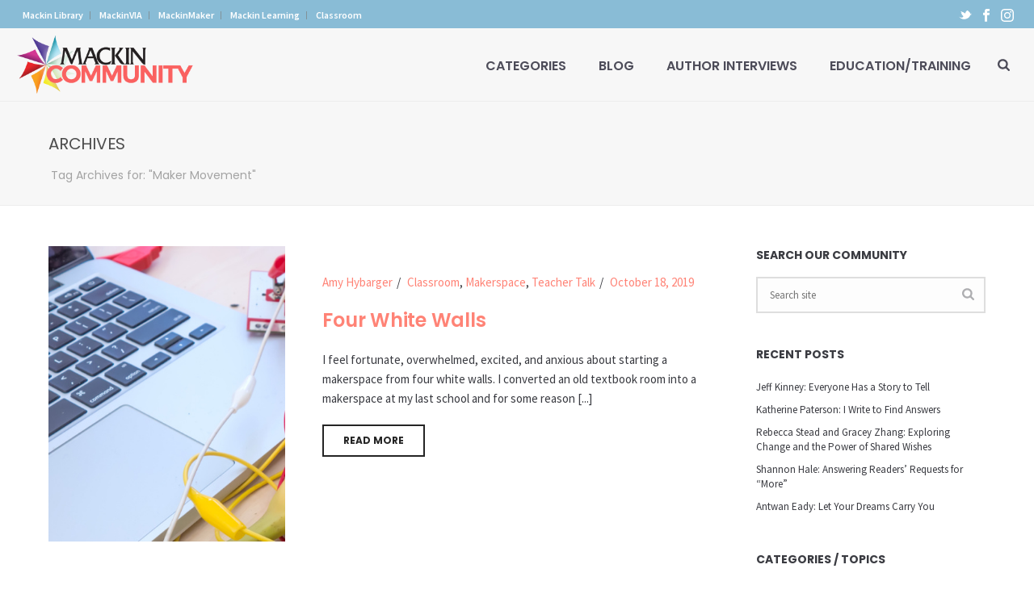

--- FILE ---
content_type: text/html; charset=UTF-8
request_url: https://www.mackincommunity.com/tag/maker-movement/
body_size: 25212
content:
<!DOCTYPE html>
<html lang="en-US" prefix="og: https://ogp.me/ns# fb: https://ogp.me/ns/fb# website: https://ogp.me/ns/website#" >
<head>
		<meta charset="UTF-8" /><meta name="viewport" content="width=device-width, initial-scale=1.0, minimum-scale=1.0, maximum-scale=1.0, user-scalable=0" /><meta http-equiv="X-UA-Compatible" content="IE=edge,chrome=1" /><meta name="format-detection" content="telephone=no"><title>Maker Movement – Mackin Community</title>
<script type="text/javascript">var ajaxurl = "https://www.mackincommunity.com/wp-admin/admin-ajax.php";</script>
		<style id="critical-path-css" type="text/css">
			body,html{width:100%;height:100%;margin:0;padding:0}.page-preloader{top:0;left:0;z-index:999;position:fixed;height:100%;width:100%;text-align:center}.preloader-preview-area{animation-delay:-.2s;top:50%;-ms-transform:translateY(100%);transform:translateY(100%);margin-top:10px;max-height:calc(50% - 20px);opacity:1;width:100%;text-align:center;position:absolute}.preloader-logo{max-width:90%;top:50%;-ms-transform:translateY(-100%);transform:translateY(-100%);margin:-10px auto 0 auto;max-height:calc(50% - 20px);opacity:1;position:relative}.ball-pulse>div{width:15px;height:15px;border-radius:100%;margin:2px;animation-fill-mode:both;display:inline-block;animation:ball-pulse .75s infinite cubic-bezier(.2,.68,.18,1.08)}.ball-pulse>div:nth-child(1){animation-delay:-.36s}.ball-pulse>div:nth-child(2){animation-delay:-.24s}.ball-pulse>div:nth-child(3){animation-delay:-.12s}@keyframes ball-pulse{0%{transform:scale(1);opacity:1}45%{transform:scale(.1);opacity:.7}80%{transform:scale(1);opacity:1}}.ball-clip-rotate-pulse{position:relative;-ms-transform:translateY(-15px) translateX(-10px);transform:translateY(-15px) translateX(-10px);display:inline-block}.ball-clip-rotate-pulse>div{animation-fill-mode:both;position:absolute;top:0;left:0;border-radius:100%}.ball-clip-rotate-pulse>div:first-child{height:36px;width:36px;top:7px;left:-7px;animation:ball-clip-rotate-pulse-scale 1s 0s cubic-bezier(.09,.57,.49,.9) infinite}.ball-clip-rotate-pulse>div:last-child{position:absolute;width:50px;height:50px;left:-16px;top:-2px;background:0 0;border:2px solid;animation:ball-clip-rotate-pulse-rotate 1s 0s cubic-bezier(.09,.57,.49,.9) infinite;animation-duration:1s}@keyframes ball-clip-rotate-pulse-rotate{0%{transform:rotate(0) scale(1)}50%{transform:rotate(180deg) scale(.6)}100%{transform:rotate(360deg) scale(1)}}@keyframes ball-clip-rotate-pulse-scale{30%{transform:scale(.3)}100%{transform:scale(1)}}@keyframes square-spin{25%{transform:perspective(100px) rotateX(180deg) rotateY(0)}50%{transform:perspective(100px) rotateX(180deg) rotateY(180deg)}75%{transform:perspective(100px) rotateX(0) rotateY(180deg)}100%{transform:perspective(100px) rotateX(0) rotateY(0)}}.square-spin{display:inline-block}.square-spin>div{animation-fill-mode:both;width:50px;height:50px;animation:square-spin 3s 0s cubic-bezier(.09,.57,.49,.9) infinite}.cube-transition{position:relative;-ms-transform:translate(-25px,-25px);transform:translate(-25px,-25px);display:inline-block}.cube-transition>div{animation-fill-mode:both;width:15px;height:15px;position:absolute;top:-5px;left:-5px;animation:cube-transition 1.6s 0s infinite ease-in-out}.cube-transition>div:last-child{animation-delay:-.8s}@keyframes cube-transition{25%{transform:translateX(50px) scale(.5) rotate(-90deg)}50%{transform:translate(50px,50px) rotate(-180deg)}75%{transform:translateY(50px) scale(.5) rotate(-270deg)}100%{transform:rotate(-360deg)}}.ball-scale>div{border-radius:100%;margin:2px;animation-fill-mode:both;display:inline-block;height:60px;width:60px;animation:ball-scale 1s 0s ease-in-out infinite}@keyframes ball-scale{0%{transform:scale(0)}100%{transform:scale(1);opacity:0}}.line-scale>div{animation-fill-mode:both;display:inline-block;width:5px;height:50px;border-radius:2px;margin:2px}.line-scale>div:nth-child(1){animation:line-scale 1s -.5s infinite cubic-bezier(.2,.68,.18,1.08)}.line-scale>div:nth-child(2){animation:line-scale 1s -.4s infinite cubic-bezier(.2,.68,.18,1.08)}.line-scale>div:nth-child(3){animation:line-scale 1s -.3s infinite cubic-bezier(.2,.68,.18,1.08)}.line-scale>div:nth-child(4){animation:line-scale 1s -.2s infinite cubic-bezier(.2,.68,.18,1.08)}.line-scale>div:nth-child(5){animation:line-scale 1s -.1s infinite cubic-bezier(.2,.68,.18,1.08)}@keyframes line-scale{0%{transform:scaley(1)}50%{transform:scaley(.4)}100%{transform:scaley(1)}}.ball-scale-multiple{position:relative;-ms-transform:translateY(30px);transform:translateY(30px);display:inline-block}.ball-scale-multiple>div{border-radius:100%;animation-fill-mode:both;margin:2px;position:absolute;left:-30px;top:0;opacity:0;margin:0;width:50px;height:50px;animation:ball-scale-multiple 1s 0s linear infinite}.ball-scale-multiple>div:nth-child(2){animation-delay:-.2s}.ball-scale-multiple>div:nth-child(3){animation-delay:-.2s}@keyframes ball-scale-multiple{0%{transform:scale(0);opacity:0}5%{opacity:1}100%{transform:scale(1);opacity:0}}.ball-pulse-sync{display:inline-block}.ball-pulse-sync>div{width:15px;height:15px;border-radius:100%;margin:2px;animation-fill-mode:both;display:inline-block}.ball-pulse-sync>div:nth-child(1){animation:ball-pulse-sync .6s -.21s infinite ease-in-out}.ball-pulse-sync>div:nth-child(2){animation:ball-pulse-sync .6s -.14s infinite ease-in-out}.ball-pulse-sync>div:nth-child(3){animation:ball-pulse-sync .6s -70ms infinite ease-in-out}@keyframes ball-pulse-sync{33%{transform:translateY(10px)}66%{transform:translateY(-10px)}100%{transform:translateY(0)}}.transparent-circle{display:inline-block;border-top:.5em solid rgba(255,255,255,.2);border-right:.5em solid rgba(255,255,255,.2);border-bottom:.5em solid rgba(255,255,255,.2);border-left:.5em solid #fff;transform:translateZ(0);animation:transparent-circle 1.1s infinite linear;width:50px;height:50px;border-radius:50%}.transparent-circle:after{border-radius:50%;width:10em;height:10em}@keyframes transparent-circle{0%{transform:rotate(0)}100%{transform:rotate(360deg)}}.ball-spin-fade-loader{position:relative;top:-10px;left:-10px;display:inline-block}.ball-spin-fade-loader>div{width:15px;height:15px;border-radius:100%;margin:2px;animation-fill-mode:both;position:absolute;animation:ball-spin-fade-loader 1s infinite linear}.ball-spin-fade-loader>div:nth-child(1){top:25px;left:0;animation-delay:-.84s;-webkit-animation-delay:-.84s}.ball-spin-fade-loader>div:nth-child(2){top:17.05px;left:17.05px;animation-delay:-.72s;-webkit-animation-delay:-.72s}.ball-spin-fade-loader>div:nth-child(3){top:0;left:25px;animation-delay:-.6s;-webkit-animation-delay:-.6s}.ball-spin-fade-loader>div:nth-child(4){top:-17.05px;left:17.05px;animation-delay:-.48s;-webkit-animation-delay:-.48s}.ball-spin-fade-loader>div:nth-child(5){top:-25px;left:0;animation-delay:-.36s;-webkit-animation-delay:-.36s}.ball-spin-fade-loader>div:nth-child(6){top:-17.05px;left:-17.05px;animation-delay:-.24s;-webkit-animation-delay:-.24s}.ball-spin-fade-loader>div:nth-child(7){top:0;left:-25px;animation-delay:-.12s;-webkit-animation-delay:-.12s}.ball-spin-fade-loader>div:nth-child(8){top:17.05px;left:-17.05px;animation-delay:0s;-webkit-animation-delay:0s}@keyframes ball-spin-fade-loader{50%{opacity:.3;transform:scale(.4)}100%{opacity:1;transform:scale(1)}}		</style>

		<link rel="alternate" type="application/rss+xml" title="Mackin Community &raquo; Feed" href="https://www.mackincommunity.com/feed/" />
<link rel="alternate" type="application/rss+xml" title="Mackin Community &raquo; Comments Feed" href="https://www.mackincommunity.com/comments/feed/" />

<link rel="shortcut icon" href="https://www.mackincommunity.com/wp-content/uploads/2018/05/favicon.ico"  />
<link rel="apple-touch-icon-precomposed" href="https://www.mackin.com/hq/wp-content/uploads/mackin-app57.png">
<link rel="apple-touch-icon-precomposed" sizes="114x114" href="https://www.mackin.com/hq/wp-content/uploads/mackin-app114.png">
<link rel="apple-touch-icon-precomposed" sizes="72x72" href="https://www.mackin.com/hq/wp-content/uploads/mackin-app72.png">
<link rel="apple-touch-icon-precomposed" sizes="144x144" href="https://www.mackin.com/hq/wp-content/uploads/mackin-app144.png">
<link rel="alternate" type="application/rss+xml" title="Mackin Community &raquo; Maker Movement Tag Feed" href="https://www.mackincommunity.com/tag/maker-movement/feed/" />
<script type="text/javascript">window.abb = {};php = {};window.PHP = {};PHP.ajax = "https://www.mackincommunity.com/wp-admin/admin-ajax.php";PHP.wp_p_id = "";var mk_header_parallax, mk_banner_parallax, mk_page_parallax, mk_footer_parallax, mk_body_parallax;var mk_images_dir = "https://www.mackincommunity.com/wp-content/themes/jupiter/assets/images",mk_theme_js_path = "https://www.mackincommunity.com/wp-content/themes/jupiter/assets/js",mk_theme_dir = "https://www.mackincommunity.com/wp-content/themes/jupiter",mk_captcha_placeholder = "Enter Captcha",mk_captcha_invalid_txt = "Invalid. Try again.",mk_captcha_correct_txt = "Captcha correct.",mk_responsive_nav_width = 1200,mk_vertical_header_back = "Back",mk_vertical_header_anim = "1",mk_check_rtl = true,mk_grid_width = 1200,mk_ajax_search_option = "beside_nav",mk_preloader_bg_color = "#fff",mk_accent_color = "#ff8376",mk_go_to_top =  "true",mk_smooth_scroll =  "true",mk_show_background_video =  "true",mk_preloader_bar_color = "#ff8376",mk_preloader_logo = "";mk_typekit_id   = "",mk_google_fonts = ["Poppins:100italic,200italic,300italic,400italic,500italic,600italic,700italic,800italic,900italic,100,200,300,400,500,600,700,800,900","Source Sans Pro:100italic,200italic,300italic,400italic,500italic,600italic,700italic,800italic,900italic,100,200,300,400,500,600,700,800,900"],mk_global_lazyload = true;</script><link rel='stylesheet' id='sgr-css' href='https://www.mackincommunity.com/wp-content/plugins/simple-google-recaptcha/sgr.css?ver=1685276967' type='text/css' media='all' />
<link rel='stylesheet' id='ctf_styles-css' href='https://www.mackincommunity.com/wp-content/plugins/custom-twitter-feeds/css/ctf-styles.min.css?ver=2.0.5' type='text/css' media='all' />
<link rel='stylesheet' id='math-captcha-frontend-css' href='https://www.mackincommunity.com/wp-content/plugins/wp-math-captcha/css/frontend.css?ver=6.1.9' type='text/css' media='all' />
<link rel='stylesheet' id='ppress-frontend-css' href='https://www.mackincommunity.com/wp-content/plugins/wp-user-avatar/assets/css/frontend.min.css?ver=4.8.0' type='text/css' media='all' />
<link rel='stylesheet' id='ppress-flatpickr-css' href='https://www.mackincommunity.com/wp-content/plugins/wp-user-avatar/assets/flatpickr/flatpickr.min.css?ver=4.8.0' type='text/css' media='all' />
<link rel='stylesheet' id='ppress-select2-css' href='https://www.mackincommunity.com/wp-content/plugins/wp-user-avatar/assets/select2/select2.min.css?ver=6.1.9' type='text/css' media='all' />
<link rel='stylesheet' id='theme-styles-css' href='https://www.mackincommunity.com/wp-content/themes/jupiter/assets/stylesheet/min/full-styles.6.10.2.css?ver=1685277547' type='text/css' media='all' />
<style id='theme-styles-inline-css' type='text/css'>

			#wpadminbar {
				-webkit-backface-visibility: hidden;
				backface-visibility: hidden;
				-webkit-perspective: 1000;
				-ms-perspective: 1000;
				perspective: 1000;
				-webkit-transform: translateZ(0px);
				-ms-transform: translateZ(0px);
				transform: translateZ(0px);
			}
			@media screen and (max-width: 600px) {
				#wpadminbar {
					position: fixed !important;
				}
			}
		
body { background-color:#fff; } .hb-custom-header #mk-page-introduce, .mk-header { background-color:#f7f7f7;background-size:cover;-webkit-background-size:cover;-moz-background-size:cover; } .hb-custom-header > div, .mk-header-bg { background-color:#f7f7f7; } .mk-classic-nav-bg { background-color:#f7f7f7; } .master-holder-bg { background-color:#fff; } #mk-footer { background-color:#3d4045; } #mk-boxed-layout { -webkit-box-shadow:0 0 px rgba(0, 0, 0, ); -moz-box-shadow:0 0 px rgba(0, 0, 0, ); box-shadow:0 0 px rgba(0, 0, 0, ); } .mk-news-tab .mk-tabs-tabs .is-active a, .mk-fancy-title.pattern-style span, .mk-fancy-title.pattern-style.color-gradient span:after, .page-bg-color { background-color:#fff; } .page-title { font-size:20px; color:#4d4d4d; text-transform:uppercase; font-weight:400; letter-spacing:2px; } .page-subtitle { font-size:14px; line-height:100%; color:#a3a3a3; font-size:14px; text-transform:none; } .mk-header { border-bottom:1px solid #ededed; } .header-style-1 .mk-header-padding-wrapper, .header-style-2 .mk-header-padding-wrapper, .header-style-3 .mk-header-padding-wrapper { padding-top:126px; } .mk-process-steps[max-width~="950px"] ul::before { display:none !important; } .mk-process-steps[max-width~="950px"] li { margin-bottom:30px !important; width:100% !important; text-align:center; } .mk-event-countdown-ul[max-width~="750px"] li { width:90%; display:block; margin:0 auto 15px; } body { font-family:HelveticaNeue-Light, Helvetica Neue Light, Helvetica Neue, Helvetica, Arial, "Lucida Grande", sans-serif } h1, h2, h3, h4, h5, #mk-page-introduce, .the-title, .main-navigation-ul, .mk-vm-menuwrapper, .mk-button, .mk-fancy-title, .mk-button-gradient, .mk-blog-container .mk-blog-meta .the-title, .post .blog-single-title, .mk-blog-hero .content-holder .the-title, .blog-blockquote-content, .blog-twitter-content, .mk-box-icon .icon-box-title { font-family:Poppins } body, h6, p:not(.form-row):not(.woocommerce-mini-cart__empty-message):not(.woocommerce-mini-cart__total):not(.woocommerce-mini-cart__buttons):not(.mk-product-total-name):not(.woocommerce-result-count), .woocommerce-customer-details address, textarea,input,select,button, #mk-footer-navigation ul li a, .mk-footer-copyright { font-family:Source Sans Pro } @font-face { font-family:'star'; src:url('https://www.mackincommunity.com/wp-content/themes/jupiter/assets/stylesheet/fonts/star/font.eot'); src:url('https://www.mackincommunity.com/wp-content/themes/jupiter/assets/stylesheet/fonts/star/font.eot?#iefix') format('embedded-opentype'), url('https://www.mackincommunity.com/wp-content/themes/jupiter/assets/stylesheet/fonts/star/font.woff') format('woff'), url('https://www.mackincommunity.com/wp-content/themes/jupiter/assets/stylesheet/fonts/star/font.ttf') format('truetype'), url('https://www.mackincommunity.com/wp-content/themes/jupiter/assets/stylesheet/fonts/star/font.svg#star') format('svg'); font-weight:normal; font-style:normal; } @font-face { font-family:'WooCommerce'; src:url('https://www.mackincommunity.com/wp-content/themes/jupiter/assets/stylesheet/fonts/woocommerce/font.eot'); src:url('https://www.mackincommunity.com/wp-content/themes/jupiter/assets/stylesheet/fonts/woocommerce/font.eot?#iefix') format('embedded-opentype'), url('https://www.mackincommunity.com/wp-content/themes/jupiter/assets/stylesheet/fonts/woocommerce/font.woff') format('woff'), url('https://www.mackincommunity.com/wp-content/themes/jupiter/assets/stylesheet/fonts/woocommerce/font.ttf') format('truetype'), url('https://www.mackincommunity.com/wp-content/themes/jupiter/assets/stylesheet/fonts/woocommerce/font.svg#WooCommerce') format('svg'); font-weight:normal; font-style:normal; } .mk-main-navigation ul .megamenu-title {text-transform:uppercase;} .has-mega-menu .megamenu-title::after {display:none;} .mk-toolbar-navigation a:hover { color:#4d4c59 !important; opacity:1;} .mk-toolbar-navigation ul li a {font-weight:600; border-right:1px solid #819299; padding:0 8px;} .mk-responsive-nav li ul li a {text-transform:uppercase; padding:10px 15px 10px 15px !important; font-size:14px; font-weight:700; border-bottom:solid 1px #f1f1f1;} .mk-responsive-nav li ul li ul li a {text-transform:inherit; font-weight:600; padding:10px 15px 10px 25px !important;} .mk-responsive-nav li a:hover {background-color:#ff8376; color:#ffffff !important;} .clearFix {clear:both; margin:0px 0px !important;} .authorIntro {font-size:20px; font-weight:600 !important;} .noMargin {margin-bottom:0px;} .postChart td {border:solid 3px #ffffff;} .comment-form-website {display:none !important;} .comment-form-cookies-consent {display:none !important;} .whiteText p, .whiteText h1, .whiteText h2, .whiteText h3, .whiteText h4, .whiteText h5, .whiteText h6, .whiteText label .whiteText strong, .whiteText ul li {color:#ffffff !important;} h1, h2, h3 {letter-spacing:-0.25px !important;} h4, h5, h6 {letter-spacing:-0.25px !important;} .widgettitle {font-family:'Poppins', sans-serif; font-weight:700 !important; letter-spacing:0px;} .mk-blog-thumbnail-item .item-wrapper h3 {letter-spacing:-0.25px;} .mk-blog-magazine-item.magazine-featured-post .the-excerpt p {letter-spacing:0px; font-size:15px; color:#3a3b41;} .mk-blog-magazine-item .the-title {letter-spacing:0px;} sup {top:0em;} .wp-caption p.wp-caption-text {font-size:13px; font-style:italic;} .wp-caption {margin-bottom:1.0em;} .finePrint {font-size:12px;} .mk-single-content hr {margin:35px 0;} .intro {font-size:18px; line-height:1.5;} #mailpoet_form_2 .mailpoet_text {width:100% !important;} #mailpoet_form_2 .mailpoet_paragraph input[type=submit] {background-color:#ff8376; border-radius:30px; font-weight:700; font-family:Poppins; color:#ffffff; padding:14px 22px; border:0px;} #mailpoet_form_2 .mailpoet_paragraph input[type=submit]:hover {background-color:#4d4c59;} #mk-footer #mailpoet_form_2 .mailpoet_text_label {font-weight:600; color:#ffffff;} #mk-footer #mailpoet_form_2 .mailpoet_text {background-color:#4d5158; border:0px; margin-top:5px; color:#ffffff;} .mk-button--text {letter-spacing:0px !important;} #mk-filter-portfolio.sortable-classic-style ul li a {letter-spacing:0px; font-family:Poppins; font-weight:700; padding:14px 22px;} #mk-filter-portfolio.sortable-classic-style ul li a.current {background-color:#ff8376; border-radius:30px; font-weight:700; font-family:Poppins; color:#ffffff;} #mk-filter-portfolio.sortable-classic-style ul li a.current:hover {background-color:#e5515f; color:#ffffff !important;} .mk-about-author-wrapper .about-author-social {display:none;} .mk-blog-hero.bold-style .mk-author-avatar {margin-top:40px;} ul.children {margin-left:15px !important;} .blockquote {background-color:transparent !important;} .master-holder select:not(.gfield_select) {font-weight:400;} img.imgBorder {border:1px solid #bcbcbc;} .mk-blog-hero.bold-style .the-title {max-width:850px;} .mk-blog-hero.bold-style:before {opacity:.6 !important;} .mk-blog-hero.bold-style .mk-author-name, .mk-blog-hero.bold-style .mk-publish-date {font-weight:600;} .grayBox {border-radius:10px; padding:30px 40px 30px 40px; margin:25px 0 30px 0; background-color:#ececec;} .darkBox {border-radius:10px; padding:30px 40px 30px 40px; margin:25px 0 30px 0; background-color:#4d4c59;} .blueBox {border-radius:10px; padding:30px 40px 30px 40px; margin:25px 0 30px 0; background-color:#99d3e1;} .coralBox {border-radius:10px; padding:30px 40px 30px 40px; margin:25px 0 30px 0; background-color:#ff8376;} .mk-blog-single {padding:0px 0 !important;} .embedVideo {position:relative; padding-bottom:56.25%; padding-top:30px; height:0; overflow:hidden; margin-bottom:30px;} .embedVideo iframe, .embedVideo object, .embedVideo embed {position:absolute; top:0; left:0; width:100%; height:100%;} #gallery-1 img {border:1px solid #cfcfcf !important;} #gallery-1 .gallery-item {width:44% !important; margin:10px 3% 30px 3% !important;} .mk-blog-single .mk-single-content .alignleft, img.alignleft {margin-right:2.5em; margin-bottom:2.25em;} .nf-field-element input[type=button] {background-color:#ff8376; border-radius:30px; font-weight:700; font-family:Poppins; color:#ffffff; padding:14px 22px; border:0px;} .nf-field-element input[type=button]:hover {background-color:#e5515f;} .nf-form-fields-required {display:none;} #nf-field-38-container {display:none;} .nf-field-container {margin-bottom:16px !important;} .widget_posts_lists ul li .post-list-title {font-size:14px; line-height:20px;} .widget .mk-tweet-list li .tweet-text {font-size:14px; font-weight:600; line-height:20px;} .widget .mk-tweet-list li .mk-svg-icon {height:16px; top:0px;} .centerFix {text-align:center;} .imgRoll img {-webkit-transition:.2s ease-in-out;transition:.2s ease-in-out} .imgRoll img:hover {-webkit-transform:scale(1.05);transform:scale(1.05)} .mk-portfolio-classic-item .from-left {margin-left:-30px;} .mk-portfolio-classic-item .mk-svg-icon {height:45px !important; width:45px !important;} .bookShadow img {box-shadow:0 2px 7.68px .32px rgba(0,0,0,.2),0 12px 26px 0 rgba(0,0,0,.2); margin-bottom:25px;} .bookShadow {box-shadow:0 2px 7.68px .32px rgba(0,0,0,.2),0 12px 26px 0 rgba(0,0,0,.2); margin-bottom:25px;} h1,h2,h3,h4,h5 {letter-spacing:0.25px;} blockquote:before {display:none;} blockquote {padding:7px 0px 5px 30px; background-color:rgba(255, 255, 255, 0); border-left:8px solid #ff8376;} .mk-blockquote.quote-style {border-radius:10px;} blockquote h5 {line-height:26px;} .authorSidebar {background-color:#f5f5f5; padding:30px 30px 5px 30px;} .authorSidebar hr {margin:30px 0 30px 0;} .authorSidebar h3 {margin:0 0 20px 0;} .authorQuestion {color:#ff8376; font-size:16px;}
</style>
<link rel='stylesheet' id='mkhb-render-css' href='https://www.mackincommunity.com/wp-content/themes/jupiter/header-builder/includes/assets/css/mkhb-render.css?ver=6.10.2' type='text/css' media='all' />
<link rel='stylesheet' id='mkhb-row-css' href='https://www.mackincommunity.com/wp-content/themes/jupiter/header-builder/includes/assets/css/mkhb-row.css?ver=6.10.2' type='text/css' media='all' />
<link rel='stylesheet' id='mkhb-column-css' href='https://www.mackincommunity.com/wp-content/themes/jupiter/header-builder/includes/assets/css/mkhb-column.css?ver=6.10.2' type='text/css' media='all' />
<link rel='stylesheet' id='theme-options-css' href='https://www.mackincommunity.com/wp-content/uploads/mk_assets/theme-options-production-1765835724.css?ver=1765835722' type='text/css' media='all' />
<link rel='stylesheet' id='jupiter-donut-shortcodes-css' href='https://www.mackincommunity.com/wp-content/plugins/jupiter-donut/assets/css/shortcodes-styles.min.css?ver=1.4.2' type='text/css' media='all' />
<link rel='stylesheet' id='mk-style-css' href='https://www.mackincommunity.com/wp-content/themes/jupiter-child/style.css?ver=6.1.9' type='text/css' media='all' />
<script type='text/javascript' id='sgr-js-extra'>
/* <![CDATA[ */
var sgr = {"sgr_site_key":"6Ld_n6oUAAAAAPbJR3ea3IVNy9zlcYj4L5L_z1XS"};
/* ]]> */
</script>
<script type='text/javascript' src='https://www.mackincommunity.com/wp-content/plugins/simple-google-recaptcha/sgr.js?ver=1685276967' id='sgr-js'></script>
<script type='text/javascript' data-noptimize='' data-no-minify='' src='https://www.mackincommunity.com/wp-content/themes/jupiter/assets/js/plugins/wp-enqueue/min/webfontloader.js?ver=6.1.9' id='mk-webfontloader-js'></script>
<script type='text/javascript' id='mk-webfontloader-js-after'>
WebFontConfig = {
	timeout: 2000
}

if ( mk_typekit_id.length > 0 ) {
	WebFontConfig.typekit = {
		id: mk_typekit_id
	}
}

if ( mk_google_fonts.length > 0 ) {
	WebFontConfig.google = {
		families:  mk_google_fonts
	}
}

if ( (mk_google_fonts.length > 0 || mk_typekit_id.length > 0) && navigator.userAgent.indexOf("Speed Insights") == -1) {
	WebFont.load( WebFontConfig );
}
		
</script>
<script type='text/javascript' src='https://www.mackincommunity.com/wp-includes/js/jquery/jquery.min.js?ver=3.6.1' id='jquery-core-js'></script>
<script type='text/javascript' src='https://www.mackincommunity.com/wp-includes/js/jquery/jquery-migrate.min.js?ver=3.3.2' id='jquery-migrate-js'></script>
<script type='text/javascript' src='https://www.mackincommunity.com/wp-content/plugins/wp-user-avatar/assets/flatpickr/flatpickr.min.js?ver=4.8.0' id='ppress-flatpickr-js'></script>
<script type='text/javascript' src='https://www.mackincommunity.com/wp-content/plugins/wp-user-avatar/assets/select2/select2.min.js?ver=4.8.0' id='ppress-select2-js'></script>
<link rel="https://api.w.org/" href="https://www.mackincommunity.com/wp-json/" /><link rel="alternate" type="application/json" href="https://www.mackincommunity.com/wp-json/wp/v2/tags/356" /><link rel="EditURI" type="application/rsd+xml" title="RSD" href="https://www.mackincommunity.com/xmlrpc.php?rsd" />
<link rel="wlwmanifest" type="application/wlwmanifest+xml" href="https://www.mackincommunity.com/wp-includes/wlwmanifest.xml" />
<meta name="generator" content="WordPress 6.1.9" />
        <!-- Custom Twitter Feeds CSS -->
        <style type="text/css">
            #ctf .ctf-item {padding: 15px 0px;}
#ctf .ctf-author-name {margin-left: 0px;}
        </style>
        <meta itemprop="author" content="" /><meta itemprop="datePublished" content="October 18, 2019" /><meta itemprop="dateModified" content="October 1, 2019" /><meta itemprop="publisher" content="Mackin Community" /><!-- Analytics by WP Statistics v14.0.2 - https://wp-statistics.com/ -->
<script> var isTest = false; </script><style type="text/css">.recentcomments a{display:inline !important;padding:0 !important;margin:0 !important;}</style>

<meta name="wpsso-begin" content="wpsso meta tags and schema markup begin"/>
<!-- generator:1 --><meta name="generator" content="WPSSO Core 13.5.0/S"/>
<link rel="canonical" href="https://www.mackincommunity.com/tag/maker-movement/"/>
<meta property="fb:app_id" content="966242223397117"/>
<meta property="og:type" content="website"/>
<meta property="og:url" content="https://www.mackincommunity.com/tag/maker-movement/"/>
<meta property="og:locale" content="en_US"/>
<meta property="og:site_name" content="Mackin Community"/>
<meta property="og:title" content="Maker Movement"/>
<meta property="og:description" content="No Description."/>
<meta name="twitter:domain" content="www.mackincommunity.com"/>
<meta name="twitter:site" content="@MackinLibrary"/>
<meta name="twitter:title" content="Maker Movement"/>
<meta name="twitter:description" content="No Description."/>
<meta name="twitter:card" content="summary"/>
<meta name="description" content="No Description."/>
<meta name="robots" content="follow, index, max-snippet:-1, max-image-preview:large, max-video-preview:-1"/>
<script type="application/ld+json" id="wpsso-schema-json">{
    "@context": "https://schema.org",
    "@graph": [
        {
            "@id": "/tag/maker-movement/#sso/item-list",
            "@context": "https://schema.org",
            "@type": "ItemList",
            "url": "https://www.mackincommunity.com/tag/maker-movement/",
            "name": "Maker Movement",
            "description": "No Description.",
            "mainEntityOfPage": "https://www.mackincommunity.com/tag/maker-movement/",
            "itemListOrder": "https://schema.org/ItemListOrderDescending",
            "itemListElement": [
                {
                    "@context": "https://schema.org",
                    "@type": "ListItem",
                    "position": 1,
                    "url": "https://www.mackincommunity.com/2019/10/18/four-white-walls/"
                },
                {
                    "@context": "https://schema.org",
                    "@type": "ListItem",
                    "position": 2,
                    "url": "https://www.mackincommunity.com/2019/03/11/makerspaces-a-to-z-enterprising/"
                },
                {
                    "@context": "https://schema.org",
                    "@type": "ListItem",
                    "position": 3,
                    "url": "https://www.mackincommunity.com/2018/12/31/top-ten-makerspace-favorites-of-2018/"
                },
                {
                    "@context": "https://schema.org",
                    "@type": "ListItem",
                    "position": 4,
                    "url": "https://www.mackincommunity.com/2018/12/14/6-more-great-makerspace-practices-that-you-need-to-see/"
                },
                {
                    "@context": "https://schema.org",
                    "@type": "ListItem",
                    "position": 5,
                    "url": "https://www.mackincommunity.com/2018/06/07/empathy-empowering-students-changing-the-world/"
                },
                {
                    "@context": "https://schema.org",
                    "@type": "ListItem",
                    "position": 6,
                    "url": "https://www.mackincommunity.com/2018/04/03/6-great-makerspace-practices-that-you-need-to-see/"
                },
                {
                    "@context": "https://schema.org",
                    "@type": "ListItem",
                    "position": 7,
                    "url": "https://www.mackincommunity.com/2017/11/13/makerspace-stories-and-social-media-leveraging-the-learning-hackingpbl/"
                },
                {
                    "@context": "https://schema.org",
                    "@type": "ListItem",
                    "position": 8,
                    "url": "https://www.mackincommunity.com/2017/06/15/make-time-for-learning-in-the-summerat-home/"
                }
            ]
        }
    ]
}</script>
<meta name="wpsso-end" content="wpsso meta tags and schema markup end"/>
<meta name="wpsso-cached" content="2025-12-31T01:15:04+00:00">
<meta name="wpsso-added" content="2026-01-06T23:20:21+00:00 in 0.006593 secs for www.mackincommunity.com">

<meta name="generator" content="Powered by WPBakery Page Builder - drag and drop page builder for WordPress."/>
<meta name="generator" content="Powered by Slider Revolution 6.5.31 - responsive, Mobile-Friendly Slider Plugin for WordPress with comfortable drag and drop interface." />
<script>function setREVStartSize(e){
			//window.requestAnimationFrame(function() {
				window.RSIW = window.RSIW===undefined ? window.innerWidth : window.RSIW;
				window.RSIH = window.RSIH===undefined ? window.innerHeight : window.RSIH;
				try {
					var pw = document.getElementById(e.c).parentNode.offsetWidth,
						newh;
					pw = pw===0 || isNaN(pw) || (e.l=="fullwidth" || e.layout=="fullwidth") ? window.RSIW : pw;
					e.tabw = e.tabw===undefined ? 0 : parseInt(e.tabw);
					e.thumbw = e.thumbw===undefined ? 0 : parseInt(e.thumbw);
					e.tabh = e.tabh===undefined ? 0 : parseInt(e.tabh);
					e.thumbh = e.thumbh===undefined ? 0 : parseInt(e.thumbh);
					e.tabhide = e.tabhide===undefined ? 0 : parseInt(e.tabhide);
					e.thumbhide = e.thumbhide===undefined ? 0 : parseInt(e.thumbhide);
					e.mh = e.mh===undefined || e.mh=="" || e.mh==="auto" ? 0 : parseInt(e.mh,0);
					if(e.layout==="fullscreen" || e.l==="fullscreen")
						newh = Math.max(e.mh,window.RSIH);
					else{
						e.gw = Array.isArray(e.gw) ? e.gw : [e.gw];
						for (var i in e.rl) if (e.gw[i]===undefined || e.gw[i]===0) e.gw[i] = e.gw[i-1];
						e.gh = e.el===undefined || e.el==="" || (Array.isArray(e.el) && e.el.length==0)? e.gh : e.el;
						e.gh = Array.isArray(e.gh) ? e.gh : [e.gh];
						for (var i in e.rl) if (e.gh[i]===undefined || e.gh[i]===0) e.gh[i] = e.gh[i-1];
											
						var nl = new Array(e.rl.length),
							ix = 0,
							sl;
						e.tabw = e.tabhide>=pw ? 0 : e.tabw;
						e.thumbw = e.thumbhide>=pw ? 0 : e.thumbw;
						e.tabh = e.tabhide>=pw ? 0 : e.tabh;
						e.thumbh = e.thumbhide>=pw ? 0 : e.thumbh;
						for (var i in e.rl) nl[i] = e.rl[i]<window.RSIW ? 0 : e.rl[i];
						sl = nl[0];
						for (var i in nl) if (sl>nl[i] && nl[i]>0) { sl = nl[i]; ix=i;}
						var m = pw>(e.gw[ix]+e.tabw+e.thumbw) ? 1 : (pw-(e.tabw+e.thumbw)) / (e.gw[ix]);
						newh =  (e.gh[ix] * m) + (e.tabh + e.thumbh);
					}
					var el = document.getElementById(e.c);
					if (el!==null && el) el.style.height = newh+"px";
					el = document.getElementById(e.c+"_wrapper");
					if (el!==null && el) {
						el.style.height = newh+"px";
						el.style.display = "block";
					}
				} catch(e){
					console.log("Failure at Presize of Slider:" + e)
				}
			//});
		  };</script>
<meta name="generator" content="Jupiter Child Theme " /><noscript><style> .wpb_animate_when_almost_visible { opacity: 1; }</style></noscript>	</head>

<body class="archive tag tag-maker-movement tag-356 wpb-js-composer js-comp-ver-6.9.0 vc_responsive" itemscope="itemscope" itemtype="https://schema.org/WebPage"  data-adminbar="">
	
	<!-- Target for scroll anchors to achieve native browser bahaviour + possible enhancements like smooth scrolling -->
	<div id="top-of-page"></div>

		<div id="mk-boxed-layout">

			<div id="mk-theme-container" >

				 
    <header data-height='90'
                data-sticky-height='55'
                data-responsive-height='90'
                data-transparent-skin=''
                data-header-style='1'
                data-sticky-style='fixed'
                data-sticky-offset='header' id="mk-header-1" class="mk-header header-style-1 header-align-left  toolbar-true menu-hover-2 sticky-style-fixed mk-background-stretch full-header " role="banner" itemscope="itemscope" itemtype="https://schema.org/WPHeader" >
                    <div class="mk-header-holder">
                                
<div class="mk-header-toolbar">

	
		<div class="mk-header-toolbar-holder">

		<nav class="mk-toolbar-navigation"><ul id="menu-toolbar" class="menu"><li id="menu-item-21" class="menu-item menu-item-type-custom menu-item-object-custom"><a href="https://www.mackin.com/hq/"><span class="meni-item-text">Mackin Library</span></a></li>
<li id="menu-item-22" class="menu-item menu-item-type-custom menu-item-object-custom"><a href="https://www.mackin.com/hq/digital/mackinvia/"><span class="meni-item-text">MackinVIA</span></a></li>
<li id="menu-item-24" class="menu-item menu-item-type-custom menu-item-object-custom"><a href="https://www.mackin.com/hq/mackinmaker/"><span class="meni-item-text">MackinMaker</span></a></li>
<li id="menu-item-25746" class="menu-item menu-item-type-custom menu-item-object-custom"><a href="https://mackinlearning.com"><span class="meni-item-text">Mackin Learning</span></a></li>
<li id="menu-item-25" class="menu-item menu-item-type-custom menu-item-object-custom"><a href="https://www.mackin.com/hq/classroom/"><span class="meni-item-text">Classroom</span></a></li>
</ul></nav><div class="mk-header-social toolbar-section"><ul><li><a class="twitter-hover " target="_blank" rel="noreferrer noopener" href="https://twitter.com/MackinLibrary"><svg  class="mk-svg-icon" data-name="mk-jupiter-icon-simple-twitter" data-cacheid="icon-695d98b58c829" style=" height:16px; width: 16px; "  xmlns="http://www.w3.org/2000/svg" viewBox="0 0 512 512"><path d="M454.058 213.822c28.724-2.382 48.193-15.423 55.683-33.132-10.365 6.373-42.524 13.301-60.269 6.681-.877-4.162-1.835-8.132-2.792-11.706-13.527-49.679-59.846-89.698-108.382-84.865 3.916-1.589 7.914-3.053 11.885-4.388 5.325-1.923 36.678-7.003 31.749-18.079-4.176-9.728-42.471 7.352-49.672 9.597 9.501-3.581 25.26-9.735 26.93-20.667-14.569 1.991-28.901 8.885-39.937 18.908 3.998-4.293 7.01-9.536 7.666-15.171-38.91 24.85-61.624 74.932-80.025 123.523-14.438-13.972-27.239-25.008-38.712-31.114-32.209-17.285-70.722-35.303-131.156-57.736-1.862 19.996 9.899 46.591 43.723 64.273-7.325-.986-20.736 1.219-31.462 3.773 4.382 22.912 18.627 41.805 57.251 50.918-17.642 1.163-26.767 5.182-35.036 13.841 8.043 15.923 27.656 34.709 62.931 30.82-39.225 16.935-15.998 48.234 15.93 43.565-54.444 56.244-140.294 52.123-189.596 5.08 128.712 175.385 408.493 103.724 450.21-65.225 31.23.261 49.605-10.823 60.994-23.05-17.99 3.053-44.072-.095-57.914-5.846z"/></svg></i></a></li><li><a class="facebook-hover " target="_blank" rel="noreferrer noopener" href="https://www.facebook.com/MackinLibrary/"><svg  class="mk-svg-icon" data-name="mk-jupiter-icon-simple-facebook" data-cacheid="icon-695d98b58c995" style=" height:16px; width: 16px; "  xmlns="http://www.w3.org/2000/svg" viewBox="0 0 512 512"><path d="M192.191 92.743v60.485h-63.638v96.181h63.637v256.135h97.069v-256.135h84.168s6.674-51.322 9.885-96.508h-93.666v-42.921c0-8.807 11.565-20.661 23.01-20.661h71.791v-95.719h-83.57c-111.317 0-108.686 86.262-108.686 99.142z"/></svg></i></a></li><li><a class="instagram-hover " target="_blank" rel="noreferrer noopener" href="https://www.instagram.com/mackinlibrary/"><svg  class="mk-svg-icon" data-name="mk-jupiter-icon-simple-instagram" data-cacheid="icon-695d98b58cab5" style=" height:16px; width: 16px; "  xmlns="http://www.w3.org/2000/svg" viewBox="0 0 81.2 81.2"><path d="M81,23.9c-0.2-4.3-0.9-7.3-1.9-9.9c-1-2.7-2.4-4.9-4.7-7.2c-2.3-2.3-4.5-3.6-7.2-4.7c-2.6-1-5.5-1.7-9.9-1.9 C53,0,51.6,0,40.6,0c-11,0-12.4,0-16.7,0.2c-4.3,0.2-7.3,0.9-9.9,1.9c-2.7,1-4.9,2.4-7.2,4.7C4.6,9.1,3.2,11.3,2.1,14 c-1,2.6-1.7,5.5-1.9,9.9C0,28.2,0,29.6,0,40.6c0,11,0,12.4,0.2,16.7c0.2,4.3,0.9,7.3,1.9,9.9c1,2.7,2.4,4.9,4.7,7.2 c2.3,2.3,4.5,3.6,7.2,4.7c2.6,1,5.5,1.7,9.9,1.9c4.3,0.2,5.7,0.2,16.7,0.2c11,0,12.4,0,16.7-0.2c4.3-0.2,7.3-0.9,9.9-1.9 c2.7-1,4.9-2.4,7.2-4.7c2.3-2.3,3.6-4.5,4.7-7.2c1-2.6,1.7-5.5,1.9-9.9c0.2-4.3,0.2-5.7,0.2-16.7C81.2,29.6,81.2,28.2,81,23.9z  M73.6,57c-0.2,4-0.8,6.1-1.4,7.5c-0.7,1.9-1.6,3.2-3,4.7c-1.4,1.4-2.8,2.3-4.7,3c-1.4,0.6-3.6,1.2-7.5,1.4 c-4.3,0.2-5.6,0.2-16.4,0.2c-10.8,0-12.1,0-16.4-0.2c-4-0.2-6.1-0.8-7.5-1.4c-1.9-0.7-3.2-1.6-4.7-3c-1.4-1.4-2.3-2.8-3-4.7 C8.4,63.1,7.7,61,7.6,57c-0.2-4.3-0.2-5.6-0.2-16.4c0-10.8,0-12.1,0.2-16.4c0.2-4,0.8-6.1,1.4-7.5c0.7-1.9,1.6-3.2,3-4.7 c1.4-1.4,2.8-2.3,4.7-3c1.4-0.6,3.6-1.2,7.5-1.4c4.3-0.2,5.6-0.2,16.4-0.2c10.8,0,12.1,0,16.4,0.2c4,0.2,6.1,0.8,7.5,1.4 c1.9,0.7,3.2,1.6,4.7,3c1.4,1.4,2.3,2.8,3,4.7c0.6,1.4,1.2,3.6,1.4,7.5c0.2,4.3,0.2,5.6,0.2,16.4C73.9,51.4,73.8,52.7,73.6,57z"/><path d="M40.6,19.8c-11.5,0-20.8,9.3-20.8,20.8c0,11.5,9.3,20.8,20.8,20.8c11.5,0,20.8-9.3,20.8-20.8 C61.4,29.1,52.1,19.8,40.6,19.8z M40.6,54.1c-7.5,0-13.5-6.1-13.5-13.5c0-7.5,6.1-13.5,13.5-13.5c7.5,0,13.5,6.1,13.5,13.5 C54.1,48.1,48.1,54.1,40.6,54.1z"/><circle cx="62.3" cy="18.9" r="4.9"/></svg></i></a></li></ul><div class="clearboth"></div></div>
		</div>

	
</div>
                <div class="mk-header-inner add-header-height">

                    <div class="mk-header-bg "></div>

                                            <div class="mk-toolbar-resposnive-icon"><svg  class="mk-svg-icon" data-name="mk-icon-chevron-down" data-cacheid="icon-695d98b58ccec" xmlns="http://www.w3.org/2000/svg" viewBox="0 0 1792 1792"><path d="M1683 808l-742 741q-19 19-45 19t-45-19l-742-741q-19-19-19-45.5t19-45.5l166-165q19-19 45-19t45 19l531 531 531-531q19-19 45-19t45 19l166 165q19 19 19 45.5t-19 45.5z"/></svg></div>
                    
                    
                            <div class="mk-header-nav-container one-row-style menu-hover-style-2" role="navigation" itemscope="itemscope" itemtype="https://schema.org/SiteNavigationElement" >
                                <nav class="mk-main-navigation js-main-nav"><ul id="menu-main" class="main-navigation-ul"><li id="menu-item-8" class="menu-item menu-item-type-custom menu-item-object-custom menu-item-has-children has-mega-menu"><a class="menu-item-link js-smooth-scroll"  href="#">Categories</a>
<ul style="" class="sub-menu mega_col_5">
	<li id="menu-item-18977" class="menu-item menu-item-type-post_type menu-item-object-page menu-item-has-children mega_col_5 mk_mega_first"><div class="megamenu-title">Digital</div>
	<ul style="" class="sub-menu mega_col_5">
		<li id="menu-item-18974" class="menu-item menu-item-type-post_type menu-item-object-page"><a class="menu-item-link js-smooth-scroll"  href="https://www.mackincommunity.com/digital/">About</a></li>
		<li id="menu-item-26245" class="menu-item menu-item-type-post_type menu-item-object-page"><a class="menu-item-link js-smooth-scroll"  href="https://www.mackincommunity.com/digital/blog/">Blog</a></li>
		<li id="menu-item-39" class="menu-item menu-item-type-custom menu-item-object-custom"><a class="menu-item-link js-smooth-scroll"  href="https://home.mackin.com/resources/videos/">Videos</a></li>
	</ul>
</li>
	<li id="menu-item-18978" class="menu-item menu-item-type-post_type menu-item-object-page menu-item-has-children mega_col_5"><div class="megamenu-title">Library</div>
	<ul style="" class="sub-menu mega_col_5">
		<li id="menu-item-18975" class="menu-item menu-item-type-post_type menu-item-object-page"><a class="menu-item-link js-smooth-scroll"  href="https://www.mackincommunity.com/library/">About</a></li>
		<li id="menu-item-26236" class="menu-item menu-item-type-post_type menu-item-object-page"><a class="menu-item-link js-smooth-scroll"  href="https://www.mackincommunity.com/library/blog/">Blog</a></li>
		<li id="menu-item-26241" class="menu-item menu-item-type-post_type menu-item-object-page"><a class="menu-item-link js-smooth-scroll"  href="https://www.mackincommunity.com/library/books-in-bloom/">Books in Bloom</a></li>
		<li id="menu-item-17802" class="menu-item menu-item-type-custom menu-item-object-custom"><a class="menu-item-link js-smooth-scroll"  href="https://home.mackin.com/resources/videos/mackin-overviews/">Videos</a></li>
	</ul>
</li>
	<li id="menu-item-17853" class="menu-item menu-item-type-post_type menu-item-object-page menu-item-has-children mega_col_5"><div class="megamenu-title">Makerspace</div>
	<ul style="" class="sub-menu mega_col_5">
		<li id="menu-item-18983" class="menu-item menu-item-type-post_type menu-item-object-page"><a class="menu-item-link js-smooth-scroll"  href="https://www.mackincommunity.com/makerspace/">About</a></li>
		<li id="menu-item-26251" class="menu-item menu-item-type-post_type menu-item-object-page"><a class="menu-item-link js-smooth-scroll"  href="https://www.mackincommunity.com/makerspace/blog/">Blog</a></li>
		<li id="menu-item-19377" class="menu-item menu-item-type-post_type menu-item-object-page"><a class="menu-item-link js-smooth-scroll"  href="https://www.mackincommunity.com/experts/">Experts</a></li>
		<li id="menu-item-28" class="menu-item menu-item-type-custom menu-item-object-custom"><a class="menu-item-link js-smooth-scroll"  href="https://home.mackin.com/digital/videos/makerspace-overviews/">Video</a></li>
	</ul>
</li>
	<li id="menu-item-23099" class="menu-item menu-item-type-post_type menu-item-object-page menu-item-has-children mega_col_5"><div class="megamenu-title">Classroom</div>
	<ul style="" class="sub-menu mega_col_5">
		<li id="menu-item-23101" class="menu-item menu-item-type-post_type menu-item-object-page"><a class="menu-item-link js-smooth-scroll"  href="https://www.mackincommunity.com/classroom/">About</a></li>
		<li id="menu-item-26262" class="menu-item menu-item-type-post_type menu-item-object-page"><a class="menu-item-link js-smooth-scroll"  href="https://www.mackincommunity.com/classroom/blog/">Teacher Talk</a></li>
	</ul>
</li>
	<li id="menu-item-18044" class="menu-item menu-item-type-post_type menu-item-object-page menu-item-has-children mega_col_5"><div class="megamenu-title">Library Transformation</div>
	<ul style="" class="sub-menu mega_col_5">
		<li id="menu-item-18982" class="menu-item menu-item-type-post_type menu-item-object-page"><a class="menu-item-link js-smooth-scroll"  href="https://www.mackincommunity.com/library-transformation/">About</a></li>
		<li id="menu-item-26261" class="menu-item menu-item-type-post_type menu-item-object-page"><a class="menu-item-link js-smooth-scroll"  href="https://www.mackincommunity.com/library-transformation/blog/">Blog</a></li>
		<li id="menu-item-18045" class="menu-item menu-item-type-post_type menu-item-object-page"><a class="menu-item-link js-smooth-scroll"  href="https://www.mackincommunity.com/library-transformation/advocates/">Advocates</a></li>
	</ul>
</li>
</ul>
</li>
<li id="menu-item-17494" class="menu-item menu-item-type-post_type menu-item-object-page no-mega-menu"><a class="menu-item-link js-smooth-scroll"  href="https://www.mackincommunity.com/blog/">Blog</a></li>
<li id="menu-item-17801" class="menu-item menu-item-type-post_type menu-item-object-page menu-item-has-children no-mega-menu"><a class="menu-item-link js-smooth-scroll"  href="https://www.mackincommunity.com/author-interviews/">Author Interviews</a>
<ul style="" class="sub-menu ">
	<li id="menu-item-19868" class="menu-item menu-item-type-post_type menu-item-object-page"><a class="menu-item-link js-smooth-scroll"  href="https://www.mackincommunity.com/author-interviews/">All Author Interviews</a></li>
	<li id="menu-item-19780" class="menu-item menu-item-type-post_type menu-item-object-page"><a class="menu-item-link js-smooth-scroll"  href="https://www.mackincommunity.com/author-interviews/videos/">Videos</a></li>
</ul>
</li>
<li id="menu-item-24231" class="menu-item menu-item-type-custom menu-item-object-custom no-mega-menu"><a class="menu-item-link js-smooth-scroll"  href="https://home.mackin.com/resources/webinars/">Education/Training</a></li>
</ul></nav>
<div class="main-nav-side-search">
	
	<a class="mk-search-trigger add-header-height mk-toggle-trigger" href="#"><i class="mk-svg-icon-wrapper"><svg  class="mk-svg-icon" data-name="mk-icon-search" data-cacheid="icon-695d98b59b84a" style=" height:16px; width: 14.857142857143px; "  xmlns="http://www.w3.org/2000/svg" viewBox="0 0 1664 1792"><path d="M1152 832q0-185-131.5-316.5t-316.5-131.5-316.5 131.5-131.5 316.5 131.5 316.5 316.5 131.5 316.5-131.5 131.5-316.5zm512 832q0 52-38 90t-90 38q-54 0-90-38l-343-342q-179 124-399 124-143 0-273.5-55.5t-225-150-150-225-55.5-273.5 55.5-273.5 150-225 225-150 273.5-55.5 273.5 55.5 225 150 150 225 55.5 273.5q0 220-124 399l343 343q37 37 37 90z"/></svg></i></a>

	<div id="mk-nav-search-wrapper" class="mk-box-to-trigger">
		<form method="get" id="mk-header-navside-searchform" action="https://www.mackincommunity.com/">
			<input type="text" name="s" id="mk-ajax-search-input" autocomplete="off" />
			<input type="hidden" id="security" name="security" value="e240c1a31b" /><input type="hidden" name="_wp_http_referer" value="/tag/maker-movement/" />			<i class="nav-side-search-icon"><input type="submit" value=""/><svg  class="mk-svg-icon" data-name="mk-moon-search-3" data-cacheid="icon-695d98b59bc94" style=" height:16px; width: 16px; "  xmlns="http://www.w3.org/2000/svg" viewBox="0 0 512 512"><path d="M496.131 435.698l-121.276-103.147c-12.537-11.283-25.945-16.463-36.776-15.963 28.628-33.534 45.921-77.039 45.921-124.588 0-106.039-85.961-192-192-192-106.038 0-192 85.961-192 192s85.961 192 192 192c47.549 0 91.054-17.293 124.588-45.922-.5 10.831 4.68 24.239 15.963 36.776l103.147 121.276c17.661 19.623 46.511 21.277 64.11 3.678s15.946-46.449-3.677-64.11zm-304.131-115.698c-70.692 0-128-57.308-128-128s57.308-128 128-128 128 57.308 128 128-57.307 128-128 128z"/></svg></i>
		</form>
		<ul id="mk-nav-search-result" class="ui-autocomplete"></ul>
	</div>

</div>

                            </div>
                            
<div class="mk-nav-responsive-link">
    <div class="mk-css-icon-menu">
        <div class="mk-css-icon-menu-line-1"></div>
        <div class="mk-css-icon-menu-line-2"></div>
        <div class="mk-css-icon-menu-line-3"></div>
    </div>
</div>	<div class=" header-logo fit-logo-img add-header-height logo-is-responsive logo-has-sticky">
		<a href="https://www.mackincommunity.com/" title="Mackin Community">

			<img class="mk-desktop-logo dark-logo "
				title="A place for education, discovery, learning and growth"
				alt="A place for education, discovery, learning and growth"
				src="https://www.mackincommunity.com/wp-content/uploads/2018/06/mackin-community-header-logo.png" />

							<img class="mk-desktop-logo light-logo "
					title="A place for education, discovery, learning and growth"
					alt="A place for education, discovery, learning and growth"
					src="https://www.mackincommunity.com/wp-content/uploads/2018/06/mackin-community-header-logo.png" />
			
							<img class="mk-resposnive-logo "
					title="A place for education, discovery, learning and growth"
					alt="A place for education, discovery, learning and growth"
					src="https://www.mackincommunity.com/wp-content/uploads/2018/06/mackin-community-header-logo.png" />
			
							<img class="mk-sticky-logo "
					title="A place for education, discovery, learning and growth"
					alt="A place for education, discovery, learning and growth"
					src="https://www.mackincommunity.com/wp-content/uploads/2018/06/mackin-community-header-logo.png" />
					</a>
	</div>

                    
                    <div class="mk-header-right">
                                            </div>

                </div>
                
<div class="mk-responsive-wrap">

	<nav class="menu-main-container"><ul id="menu-main-1" class="mk-responsive-nav"><li id="responsive-menu-item-8" class="menu-item menu-item-type-custom menu-item-object-custom menu-item-has-children"><a class="menu-item-link js-smooth-scroll"  href="#">Categories</a><span class="mk-nav-arrow mk-nav-sub-closed"><svg  class="mk-svg-icon" data-name="mk-moon-arrow-down" data-cacheid="icon-695d98b5a14d4" style=" height:16px; width: 16px; "  xmlns="http://www.w3.org/2000/svg" viewBox="0 0 512 512"><path d="M512 192l-96-96-160 160-160-160-96 96 256 255.999z"/></svg></span>
<ul class="sub-menu ">
	<li id="responsive-menu-item-18977" class="menu-item menu-item-type-post_type menu-item-object-page menu-item-has-children"><a class="menu-item-link js-smooth-scroll"  href="https://www.mackincommunity.com/digital/">Digital</a><span class="mk-nav-arrow mk-nav-sub-closed"><svg  class="mk-svg-icon" data-name="mk-moon-arrow-down" data-cacheid="icon-695d98b5a1da3" style=" height:16px; width: 16px; "  xmlns="http://www.w3.org/2000/svg" viewBox="0 0 512 512"><path d="M512 192l-96-96-160 160-160-160-96 96 256 255.999z"/></svg></span>
	<ul class="sub-menu ">
		<li id="responsive-menu-item-18974" class="menu-item menu-item-type-post_type menu-item-object-page"><a class="menu-item-link js-smooth-scroll"  href="https://www.mackincommunity.com/digital/">About</a></li>
		<li id="responsive-menu-item-26245" class="menu-item menu-item-type-post_type menu-item-object-page"><a class="menu-item-link js-smooth-scroll"  href="https://www.mackincommunity.com/digital/blog/">Blog</a></li>
		<li id="responsive-menu-item-39" class="menu-item menu-item-type-custom menu-item-object-custom"><a class="menu-item-link js-smooth-scroll"  href="https://home.mackin.com/resources/videos/">Videos</a></li>
	</ul>
</li>
	<li id="responsive-menu-item-18978" class="menu-item menu-item-type-post_type menu-item-object-page menu-item-has-children"><a class="menu-item-link js-smooth-scroll"  href="https://www.mackincommunity.com/library/">Library</a><span class="mk-nav-arrow mk-nav-sub-closed"><svg  class="mk-svg-icon" data-name="mk-moon-arrow-down" data-cacheid="icon-695d98b5a29c7" style=" height:16px; width: 16px; "  xmlns="http://www.w3.org/2000/svg" viewBox="0 0 512 512"><path d="M512 192l-96-96-160 160-160-160-96 96 256 255.999z"/></svg></span>
	<ul class="sub-menu ">
		<li id="responsive-menu-item-18975" class="menu-item menu-item-type-post_type menu-item-object-page"><a class="menu-item-link js-smooth-scroll"  href="https://www.mackincommunity.com/library/">About</a></li>
		<li id="responsive-menu-item-26236" class="menu-item menu-item-type-post_type menu-item-object-page"><a class="menu-item-link js-smooth-scroll"  href="https://www.mackincommunity.com/library/blog/">Blog</a></li>
		<li id="responsive-menu-item-26241" class="menu-item menu-item-type-post_type menu-item-object-page"><a class="menu-item-link js-smooth-scroll"  href="https://www.mackincommunity.com/library/books-in-bloom/">Books in Bloom</a></li>
		<li id="responsive-menu-item-17802" class="menu-item menu-item-type-custom menu-item-object-custom"><a class="menu-item-link js-smooth-scroll"  href="https://home.mackin.com/resources/videos/mackin-overviews/">Videos</a></li>
	</ul>
</li>
	<li id="responsive-menu-item-17853" class="menu-item menu-item-type-post_type menu-item-object-page menu-item-has-children"><a class="menu-item-link js-smooth-scroll"  href="https://www.mackincommunity.com/makerspace/">Makerspace</a><span class="mk-nav-arrow mk-nav-sub-closed"><svg  class="mk-svg-icon" data-name="mk-moon-arrow-down" data-cacheid="icon-695d98b5a3493" style=" height:16px; width: 16px; "  xmlns="http://www.w3.org/2000/svg" viewBox="0 0 512 512"><path d="M512 192l-96-96-160 160-160-160-96 96 256 255.999z"/></svg></span>
	<ul class="sub-menu ">
		<li id="responsive-menu-item-18983" class="menu-item menu-item-type-post_type menu-item-object-page"><a class="menu-item-link js-smooth-scroll"  href="https://www.mackincommunity.com/makerspace/">About</a></li>
		<li id="responsive-menu-item-26251" class="menu-item menu-item-type-post_type menu-item-object-page"><a class="menu-item-link js-smooth-scroll"  href="https://www.mackincommunity.com/makerspace/blog/">Blog</a></li>
		<li id="responsive-menu-item-19377" class="menu-item menu-item-type-post_type menu-item-object-page"><a class="menu-item-link js-smooth-scroll"  href="https://www.mackincommunity.com/experts/">Experts</a></li>
		<li id="responsive-menu-item-28" class="menu-item menu-item-type-custom menu-item-object-custom"><a class="menu-item-link js-smooth-scroll"  href="https://home.mackin.com/digital/videos/makerspace-overviews/">Video</a></li>
	</ul>
</li>
	<li id="responsive-menu-item-23099" class="menu-item menu-item-type-post_type menu-item-object-page menu-item-has-children"><a class="menu-item-link js-smooth-scroll"  href="https://www.mackincommunity.com/classroom/">Classroom</a><span class="mk-nav-arrow mk-nav-sub-closed"><svg  class="mk-svg-icon" data-name="mk-moon-arrow-down" data-cacheid="icon-695d98b5a3ef6" style=" height:16px; width: 16px; "  xmlns="http://www.w3.org/2000/svg" viewBox="0 0 512 512"><path d="M512 192l-96-96-160 160-160-160-96 96 256 255.999z"/></svg></span>
	<ul class="sub-menu ">
		<li id="responsive-menu-item-23101" class="menu-item menu-item-type-post_type menu-item-object-page"><a class="menu-item-link js-smooth-scroll"  href="https://www.mackincommunity.com/classroom/">About</a></li>
		<li id="responsive-menu-item-26262" class="menu-item menu-item-type-post_type menu-item-object-page"><a class="menu-item-link js-smooth-scroll"  href="https://www.mackincommunity.com/classroom/blog/">Teacher Talk</a></li>
	</ul>
</li>
	<li id="responsive-menu-item-18044" class="menu-item menu-item-type-post_type menu-item-object-page menu-item-has-children"><a class="menu-item-link js-smooth-scroll"  href="https://www.mackincommunity.com/library-transformation/">Library Transformation</a><span class="mk-nav-arrow mk-nav-sub-closed"><svg  class="mk-svg-icon" data-name="mk-moon-arrow-down" data-cacheid="icon-695d98b5a468e" style=" height:16px; width: 16px; "  xmlns="http://www.w3.org/2000/svg" viewBox="0 0 512 512"><path d="M512 192l-96-96-160 160-160-160-96 96 256 255.999z"/></svg></span>
	<ul class="sub-menu ">
		<li id="responsive-menu-item-18982" class="menu-item menu-item-type-post_type menu-item-object-page"><a class="menu-item-link js-smooth-scroll"  href="https://www.mackincommunity.com/library-transformation/">About</a></li>
		<li id="responsive-menu-item-26261" class="menu-item menu-item-type-post_type menu-item-object-page"><a class="menu-item-link js-smooth-scroll"  href="https://www.mackincommunity.com/library-transformation/blog/">Blog</a></li>
		<li id="responsive-menu-item-18045" class="menu-item menu-item-type-post_type menu-item-object-page"><a class="menu-item-link js-smooth-scroll"  href="https://www.mackincommunity.com/library-transformation/advocates/">Advocates</a></li>
	</ul>
</li>
</ul>
</li>
<li id="responsive-menu-item-17494" class="menu-item menu-item-type-post_type menu-item-object-page"><a class="menu-item-link js-smooth-scroll"  href="https://www.mackincommunity.com/blog/">Blog</a></li>
<li id="responsive-menu-item-17801" class="menu-item menu-item-type-post_type menu-item-object-page menu-item-has-children"><a class="menu-item-link js-smooth-scroll"  href="https://www.mackincommunity.com/author-interviews/">Author Interviews</a><span class="mk-nav-arrow mk-nav-sub-closed"><svg  class="mk-svg-icon" data-name="mk-moon-arrow-down" data-cacheid="icon-695d98b5a50db" style=" height:16px; width: 16px; "  xmlns="http://www.w3.org/2000/svg" viewBox="0 0 512 512"><path d="M512 192l-96-96-160 160-160-160-96 96 256 255.999z"/></svg></span>
<ul class="sub-menu ">
	<li id="responsive-menu-item-19868" class="menu-item menu-item-type-post_type menu-item-object-page"><a class="menu-item-link js-smooth-scroll"  href="https://www.mackincommunity.com/author-interviews/">All Author Interviews</a></li>
	<li id="responsive-menu-item-19780" class="menu-item menu-item-type-post_type menu-item-object-page"><a class="menu-item-link js-smooth-scroll"  href="https://www.mackincommunity.com/author-interviews/videos/">Videos</a></li>
</ul>
</li>
<li id="responsive-menu-item-24231" class="menu-item menu-item-type-custom menu-item-object-custom"><a class="menu-item-link js-smooth-scroll"  href="https://home.mackin.com/resources/webinars/">Education/Training</a></li>
</ul></nav>
			<form class="responsive-searchform" method="get" action="https://www.mackincommunity.com/">
		    <input type="text" class="text-input" value="" name="s" id="s" placeholder="Search.." />
		    <i><input value="" type="submit" /><svg  class="mk-svg-icon" data-name="mk-icon-search" data-cacheid="icon-695d98b5a580a" xmlns="http://www.w3.org/2000/svg" viewBox="0 0 1664 1792"><path d="M1152 832q0-185-131.5-316.5t-316.5-131.5-316.5 131.5-131.5 316.5 131.5 316.5 316.5 131.5 316.5-131.5 131.5-316.5zm512 832q0 52-38 90t-90 38q-54 0-90-38l-343-342q-179 124-399 124-143 0-273.5-55.5t-225-150-150-225-55.5-273.5 55.5-273.5 150-225 225-150 273.5-55.5 273.5 55.5 225 150 150 225 55.5 273.5q0 220-124 399l343 343q37 37 37 90z"/></svg></i>
		</form>
		

</div>
        
            </div>
        
        <div class="mk-header-padding-wrapper"></div>
 
        <section id="mk-page-introduce" class="intro-left"><div class="mk-grid"><h1 class="page-title ">Archives</h1><div class="page-subtitle">Tag Archives for: &quot;Maker Movement&quot;</div><div class="clearboth"></div></div></section>        
    </header>

		<div id="theme-page" class="master-holder  clearfix" role="main" itemprop="mainContentOfPage" >
			<div class="master-holder-bg-holder">
				<div id="theme-page-bg" class="master-holder-bg js-el"  ></div>
			</div>
			<div class="mk-main-wrapper-holder">
				<div  class="theme-page-wrapper mk-main-wrapper mk-grid right-layout ">
					<div class="theme-content " itemprop="mainContentOfPage">
							
								

<section id="loop-2" data-query="[base64]" data-loop-atts="[base64]" data-pagination-style="1" data-max-pages="3" data-loop-iterator="8" data-loop-posts="" class="js-loop js-el jupiter-donut-clearfix mk-blog-container mk-thumbnail-wrapper mk-jupiter-blog   jupiter-donut- mag-one-column mk-blog-container-lazyload" itemscope="itemscope" itemtype="https://schema.org/Blog" >
    <article id="23367" class="mk-blog-thumbnail-item image-post-type mk-isotop-item image-post-type content-align-right  jupiter-donut-clearfix">
<div class="featured-image" ><a href="https://www.mackincommunity.com/2019/10/18/four-white-walls/" title="Four White Walls"><img class="blog-image" alt="Four White Walls" title="Four White Walls" src="https://www.mackincommunity.com/wp-content/uploads/bfi_thumb/dummy-transparent-q74o0pob4iyafij8t94j26dmlazxro6ga6pq84pe2w.png" data-mk-image-src-set='{"default":"https://www.mackincommunity.com/wp-content/uploads/bfi_thumb/4-white-walls_bg-q74nzm735hg8vw4l7s275gc9n4eisdtq4rbc2ibxc8.jpg","2x":"https://www.mackincommunity.com/wp-content/uploads/bfi_thumb/4-white-walls_bg-q74nzm780wmjsi3t7i7c4vjq6bp8pans9f5up2rsi8.jpg","mobile":"","responsive":"true"}' width="400" height="500" itemprop="image" /><div class="image-hover-overlay"></div><div class="post-type-badge" href="https://www.mackincommunity.com/2019/10/18/four-white-walls/"><svg  class="mk-svg-icon" data-name="mk-li-image" data-cacheid="icon-695d98b5aab63" xmlns="http://www.w3.org/2000/svg" viewBox="0 0 512 512"><path d="M460.038 4.877h-408.076c-25.995 0-47.086 21.083-47.086 47.086v408.075c0 26.002 21.09 47.086 47.086 47.086h408.075c26.01 0 47.086-21.083 47.086-47.086v-408.076c0-26.003-21.075-47.085-47.085-47.085zm-408.076 31.39h408.075c8.66 0 15.695 7.042 15.695 15.695v321.744h-52.696l-55.606-116.112c-2.33-4.874-7.005-8.208-12.385-8.821-5.318-.583-10.667 1.594-14.039 5.817l-35.866 44.993-84.883-138.192c-2.989-4.858-8.476-7.664-14.117-7.457-5.717.268-10.836 3.633-13.35 8.775l-103.384 210.997h-53.139v-321.744c0-8.652 7.05-15.695 15.695-15.695zm72.437 337.378l84.04-171.528 81.665 132.956c2.667 4.361 7.311 7.135 12.415 7.45 5.196.314 10.039-1.894 13.227-5.879l34.196-42.901 38.272 79.902h-263.815zm335.639 102.088h-408.076c-8.645 0-15.695-7.043-15.695-15.695v-54.941h439.466v54.941c0 8.652-7.036 15.695-15.695 15.695zm-94.141-266.819c34.67 0 62.781-28.111 62.781-62.781 0-34.671-28.111-62.781-62.781-62.781-34.671 0-62.781 28.11-62.781 62.781s28.11 62.781 62.781 62.781zm0-94.171c17.304 0 31.39 14.078 31.39 31.39s-14.086 31.39-31.39 31.39c-17.32 0-31.39-14.079-31.39-31.39 0-17.312 14.07-31.39 31.39-31.39z"/></svg></div></a></div><div class="item-wrapper"><div class="mk-blog-meta"><div class="mk-blog-meta-wrapper"><div class="mk-blog-author blog-meta-item"><span>By</span> <a href="https://www.mackincommunity.com/author/amy-hybarger/" title="Posts by Amy Hybarger" rel="author">Amy Hybarger</a></div><div class="mk-categories blog-meta-item"><span> In</span> <a href="https://www.mackincommunity.com/category/classroom/" rel="category tag">Classroom</a>, <a href="https://www.mackincommunity.com/category/makerspace/" rel="category tag">Makerspace</a>, <a href="https://www.mackincommunity.com/category/classroom/teacher-talk/" rel="category tag">Teacher Talk</a></div><span>Posted</span> <time datetime="2019-10-18"><a href="https://www.mackincommunity.com/2019/10/">October 18, 2019</a></time></div><h3 class="the-title"><a href="https://www.mackincommunity.com/2019/10/18/four-white-walls/">Four White Walls</a></h3><div class="the-excerpt"><p>I feel fortunate, overwhelmed, excited, and anxious about starting a makerspace from four white walls. I converted an old textbook room into a makerspace at my last school and for some reason [...]</p></div><div class="mk-teader-button">
<div id="mk-button-3" class="mk-button-container _ jupiter-donut-relative    jupiter-donut-inline-block jupiter-donut-left ">

	
		<a href="https://www.mackincommunity.com/2019/10/18/four-white-walls/" target="_self" class="mk-button js-smooth-scroll mk-button--dimension-outline mk-button--size-medium mk-button--corner-pointed skin-dark _ jupiter-donut-relative jupiter-donut-text-center jupiter-donut-font-weight-700 jupiter-donut-no-backface  letter-spacing-1 jupiter-donut-inline-block"><span class="mk-button--text">READ MORE</span></a>

	
</div>
</div></div></div><div class="clearboth"></div></article>


<article id="21529" class="mk-blog-thumbnail-item image-post-type mk-isotop-item image-post-type content-align-right  jupiter-donut-clearfix">
<div class="featured-image" ><a href="https://www.mackincommunity.com/2019/03/11/makerspaces-a-to-z-enterprising/" title="Makerspaces A to Z: Enterprising"><img class="blog-image" alt="Makerspaces A to Z: Enterprising" title="Makerspaces A to Z: Enterprising" src="https://www.mackincommunity.com/wp-content/uploads/bfi_thumb/dummy-transparent-q74o0pob4iyafij8t94j26dmlazxro6ga6pq84pe2w.png" data-mk-image-src-set='{"default":"https://www.mackincommunity.com/wp-content/uploads/bfi_thumb/makerspaces-a-to-z-enterprising-q74nz9z6omzioymc74s1r1f9x42r0bh7r2u0twu1l4.jpg","2x":"https://www.mackincommunity.com/wp-content/uploads/bfi_thumb/makerspaces-a-to-z-enterprising-q74nz9zbk25tlklk6ux6qgmqgbdgx8b9vqojgh9wr4.jpg","mobile":"","responsive":"true"}' width="400" height="500" itemprop="image" /><div class="image-hover-overlay"></div><div class="post-type-badge" href="https://www.mackincommunity.com/2019/03/11/makerspaces-a-to-z-enterprising/"><svg  class="mk-svg-icon" data-name="mk-li-image" data-cacheid="icon-695d98b5af2c5" xmlns="http://www.w3.org/2000/svg" viewBox="0 0 512 512"><path d="M460.038 4.877h-408.076c-25.995 0-47.086 21.083-47.086 47.086v408.075c0 26.002 21.09 47.086 47.086 47.086h408.075c26.01 0 47.086-21.083 47.086-47.086v-408.076c0-26.003-21.075-47.085-47.085-47.085zm-408.076 31.39h408.075c8.66 0 15.695 7.042 15.695 15.695v321.744h-52.696l-55.606-116.112c-2.33-4.874-7.005-8.208-12.385-8.821-5.318-.583-10.667 1.594-14.039 5.817l-35.866 44.993-84.883-138.192c-2.989-4.858-8.476-7.664-14.117-7.457-5.717.268-10.836 3.633-13.35 8.775l-103.384 210.997h-53.139v-321.744c0-8.652 7.05-15.695 15.695-15.695zm72.437 337.378l84.04-171.528 81.665 132.956c2.667 4.361 7.311 7.135 12.415 7.45 5.196.314 10.039-1.894 13.227-5.879l34.196-42.901 38.272 79.902h-263.815zm335.639 102.088h-408.076c-8.645 0-15.695-7.043-15.695-15.695v-54.941h439.466v54.941c0 8.652-7.036 15.695-15.695 15.695zm-94.141-266.819c34.67 0 62.781-28.111 62.781-62.781 0-34.671-28.111-62.781-62.781-62.781-34.671 0-62.781 28.11-62.781 62.781s28.11 62.781 62.781 62.781zm0-94.171c17.304 0 31.39 14.078 31.39 31.39s-14.086 31.39-31.39 31.39c-17.32 0-31.39-14.079-31.39-31.39 0-17.312 14.07-31.39 31.39-31.39z"/></svg></div></a></div><div class="item-wrapper"><div class="mk-blog-meta"><div class="mk-blog-meta-wrapper"><div class="mk-blog-author blog-meta-item"><span>By</span> <a href="https://www.mackincommunity.com/author/laura-fleming/" title="Posts by Laura Fleming" rel="author">Laura Fleming</a></div><div class="mk-categories blog-meta-item"><span> In</span> <a href="https://www.mackincommunity.com/category/advocates/" rel="category tag">Advocates</a>, <a href="https://www.mackincommunity.com/category/experts/" rel="category tag">Experts</a>, <a href="https://www.mackincommunity.com/category/library-transformation/" rel="category tag">Library Transformation</a>, <a href="https://www.mackincommunity.com/category/makerspace/" rel="category tag">Makerspace</a></div><span>Posted</span> <time datetime="2019-03-11"><a href="https://www.mackincommunity.com/2019/03/">March 11, 2019</a></time></div><h3 class="the-title"><a href="https://www.mackincommunity.com/2019/03/11/makerspaces-a-to-z-enterprising/">Makerspaces A to Z: Enterprising</a></h3><div class="the-excerpt"><p>I recently launched a new blog series, Makerspaces A to Z.  You can read all about the letter A, B, C and D. Thank you to all those who shared their thoughts about those posts using the [...]</p></div><div class="mk-teader-button">
<div id="mk-button-4" class="mk-button-container _ jupiter-donut-relative    jupiter-donut-inline-block jupiter-donut-left ">

	
		<a href="https://www.mackincommunity.com/2019/03/11/makerspaces-a-to-z-enterprising/" target="_self" class="mk-button js-smooth-scroll mk-button--dimension-outline mk-button--size-medium mk-button--corner-pointed skin-dark _ jupiter-donut-relative jupiter-donut-text-center jupiter-donut-font-weight-700 jupiter-donut-no-backface  letter-spacing-1 jupiter-donut-inline-block"><span class="mk-button--text">READ MORE</span></a>

	
</div>
</div></div></div><div class="clearboth"></div></article>


<article id="21020" class="mk-blog-thumbnail-item image-post-type mk-isotop-item image-post-type content-align-right  jupiter-donut-clearfix">
<div class="featured-image" ><a href="https://www.mackincommunity.com/2018/12/31/top-ten-makerspace-favorites-of-2018/" title="Top Ten Makerspace Favorites of 2018"><img class="blog-image" alt="Top Ten Makerspace Favorites of 2018" title="Top Ten Makerspace Favorites of 2018" src="https://www.mackincommunity.com/wp-content/uploads/bfi_thumb/dummy-transparent-q74o0pob4iyafij8t94j26dmlazxro6ga6pq84pe2w.png" data-mk-image-src-set='{"default":"https://www.mackincommunity.com/wp-content/uploads/bfi_thumb/lftop10-q74nz83iaywy1qp2i3ysm1wcqcc0kx9r2tj1vcwtxk.jpg","2x":"https://www.mackincommunity.com/wp-content/uploads/bfi_thumb/lftop10-q74nz83n6e38ycoahu3xlh3t9jmqhu3t7hdkhxcp3k.jpg","mobile":"","responsive":"true"}' width="400" height="500" itemprop="image" /><div class="image-hover-overlay"></div><div class="post-type-badge" href="https://www.mackincommunity.com/2018/12/31/top-ten-makerspace-favorites-of-2018/"><svg  class="mk-svg-icon" data-name="mk-li-image" data-cacheid="icon-695d98b5b22f0" xmlns="http://www.w3.org/2000/svg" viewBox="0 0 512 512"><path d="M460.038 4.877h-408.076c-25.995 0-47.086 21.083-47.086 47.086v408.075c0 26.002 21.09 47.086 47.086 47.086h408.075c26.01 0 47.086-21.083 47.086-47.086v-408.076c0-26.003-21.075-47.085-47.085-47.085zm-408.076 31.39h408.075c8.66 0 15.695 7.042 15.695 15.695v321.744h-52.696l-55.606-116.112c-2.33-4.874-7.005-8.208-12.385-8.821-5.318-.583-10.667 1.594-14.039 5.817l-35.866 44.993-84.883-138.192c-2.989-4.858-8.476-7.664-14.117-7.457-5.717.268-10.836 3.633-13.35 8.775l-103.384 210.997h-53.139v-321.744c0-8.652 7.05-15.695 15.695-15.695zm72.437 337.378l84.04-171.528 81.665 132.956c2.667 4.361 7.311 7.135 12.415 7.45 5.196.314 10.039-1.894 13.227-5.879l34.196-42.901 38.272 79.902h-263.815zm335.639 102.088h-408.076c-8.645 0-15.695-7.043-15.695-15.695v-54.941h439.466v54.941c0 8.652-7.036 15.695-15.695 15.695zm-94.141-266.819c34.67 0 62.781-28.111 62.781-62.781 0-34.671-28.111-62.781-62.781-62.781-34.671 0-62.781 28.11-62.781 62.781s28.11 62.781 62.781 62.781zm0-94.171c17.304 0 31.39 14.078 31.39 31.39s-14.086 31.39-31.39 31.39c-17.32 0-31.39-14.079-31.39-31.39 0-17.312 14.07-31.39 31.39-31.39z"/></svg></div></a></div><div class="item-wrapper"><div class="mk-blog-meta"><div class="mk-blog-meta-wrapper"><div class="mk-blog-author blog-meta-item"><span>By</span> <a href="https://www.mackincommunity.com/author/laura-fleming/" title="Posts by Laura Fleming" rel="author">Laura Fleming</a></div><div class="mk-categories blog-meta-item"><span> In</span> <a href="https://www.mackincommunity.com/category/library-transformation/" rel="category tag">Library Transformation</a>, <a href="https://www.mackincommunity.com/category/makerspace/" rel="category tag">Makerspace</a></div><span>Posted</span> <time datetime="2018-12-31"><a href="https://www.mackincommunity.com/2018/12/">December 31, 2018</a></time></div><h3 class="the-title"><a href="https://www.mackincommunity.com/2018/12/31/top-ten-makerspace-favorites-of-2018/">Top Ten Makerspace Favorites of 2018</a></h3><div class="mk-teader-button">
<div id="mk-button-5" class="mk-button-container _ jupiter-donut-relative    jupiter-donut-inline-block jupiter-donut-left ">

	
		<a href="https://www.mackincommunity.com/2018/12/31/top-ten-makerspace-favorites-of-2018/" target="_self" class="mk-button js-smooth-scroll mk-button--dimension-outline mk-button--size-medium mk-button--corner-pointed skin-dark _ jupiter-donut-relative jupiter-donut-text-center jupiter-donut-font-weight-700 jupiter-donut-no-backface  letter-spacing-1 jupiter-donut-inline-block"><span class="mk-button--text">READ MORE</span></a>

	
</div>
</div></div></div><div class="clearboth"></div></article>


<article id="20908" class="mk-blog-thumbnail-item image-post-type mk-isotop-item image-post-type content-align-right  jupiter-donut-clearfix">
<div class="featured-image" ><a href="https://www.mackincommunity.com/2018/12/14/6-more-great-makerspace-practices-that-you-need-to-see/" title="6 More GREAT Makerspace Practices That You Need to See"><img class="blog-image" alt="6 More GREAT Makerspace Practices That You Need to See" title="6 More GREAT Makerspace Practices That You Need to See" src="https://www.mackincommunity.com/wp-content/uploads/bfi_thumb/dummy-transparent-q74o0pob4iyafij8t94j26dmlazxro6ga6pq84pe2w.png" data-mk-image-src-set='{"default":"https://www.mackincommunity.com/wp-content/uploads/bfi_thumb/makerspace_header1-q74nz83iaywy1qp2i3ysm1wcqcc0kx9r2tj1vcwtxk.jpg","2x":"https://www.mackincommunity.com/wp-content/uploads/bfi_thumb/makerspace_header1-q74nz83n6e38ycoahu3xlh3t9jmqhu3t7hdkhxcp3k.jpg","mobile":"","responsive":"true"}' width="400" height="500" itemprop="image" /><div class="image-hover-overlay"></div><div class="post-type-badge" href="https://www.mackincommunity.com/2018/12/14/6-more-great-makerspace-practices-that-you-need-to-see/"><svg  class="mk-svg-icon" data-name="mk-li-image" data-cacheid="icon-695d98b5b6390" xmlns="http://www.w3.org/2000/svg" viewBox="0 0 512 512"><path d="M460.038 4.877h-408.076c-25.995 0-47.086 21.083-47.086 47.086v408.075c0 26.002 21.09 47.086 47.086 47.086h408.075c26.01 0 47.086-21.083 47.086-47.086v-408.076c0-26.003-21.075-47.085-47.085-47.085zm-408.076 31.39h408.075c8.66 0 15.695 7.042 15.695 15.695v321.744h-52.696l-55.606-116.112c-2.33-4.874-7.005-8.208-12.385-8.821-5.318-.583-10.667 1.594-14.039 5.817l-35.866 44.993-84.883-138.192c-2.989-4.858-8.476-7.664-14.117-7.457-5.717.268-10.836 3.633-13.35 8.775l-103.384 210.997h-53.139v-321.744c0-8.652 7.05-15.695 15.695-15.695zm72.437 337.378l84.04-171.528 81.665 132.956c2.667 4.361 7.311 7.135 12.415 7.45 5.196.314 10.039-1.894 13.227-5.879l34.196-42.901 38.272 79.902h-263.815zm335.639 102.088h-408.076c-8.645 0-15.695-7.043-15.695-15.695v-54.941h439.466v54.941c0 8.652-7.036 15.695-15.695 15.695zm-94.141-266.819c34.67 0 62.781-28.111 62.781-62.781 0-34.671-28.111-62.781-62.781-62.781-34.671 0-62.781 28.11-62.781 62.781s28.11 62.781 62.781 62.781zm0-94.171c17.304 0 31.39 14.078 31.39 31.39s-14.086 31.39-31.39 31.39c-17.32 0-31.39-14.079-31.39-31.39 0-17.312 14.07-31.39 31.39-31.39z"/></svg></div></a></div><div class="item-wrapper"><div class="mk-blog-meta"><div class="mk-blog-meta-wrapper"><div class="mk-blog-author blog-meta-item"><span>By</span> <a href="https://www.mackincommunity.com/author/laura-fleming/" title="Posts by Laura Fleming" rel="author">Laura Fleming</a></div><div class="mk-categories blog-meta-item"><span> In</span> <a href="https://www.mackincommunity.com/category/library-transformation/" rel="category tag">Library Transformation</a>, <a href="https://www.mackincommunity.com/category/makerspace/" rel="category tag">Makerspace</a></div><span>Posted</span> <time datetime="2018-12-14"><a href="https://www.mackincommunity.com/2018/12/">December 14, 2018</a></time></div><h3 class="the-title"><a href="https://www.mackincommunity.com/2018/12/14/6-more-great-makerspace-practices-that-you-need-to-see/">6 More GREAT Makerspace Practices That You Need to See</a></h3><div class="mk-teader-button">
<div id="mk-button-6" class="mk-button-container _ jupiter-donut-relative    jupiter-donut-inline-block jupiter-donut-left ">

	
		<a href="https://www.mackincommunity.com/2018/12/14/6-more-great-makerspace-practices-that-you-need-to-see/" target="_self" class="mk-button js-smooth-scroll mk-button--dimension-outline mk-button--size-medium mk-button--corner-pointed skin-dark _ jupiter-donut-relative jupiter-donut-text-center jupiter-donut-font-weight-700 jupiter-donut-no-backface  letter-spacing-1 jupiter-donut-inline-block"><span class="mk-button--text">READ MORE</span></a>

	
</div>
</div></div></div><div class="clearboth"></div></article>


<article id="19251" class="mk-blog-thumbnail-item image-post-type mk-isotop-item image-post-type content-align-right  jupiter-donut-clearfix">
<div class="featured-image" ><a href="https://www.mackincommunity.com/2018/06/07/empathy-empowering-students-changing-the-world/" title="Empathy: Empowering Students, Changing the World!"><img class="blog-image" alt="Empathy: Empowering Students, Changing the World!" title="Empathy: Empowering Students, Changing the World!" src="https://www.mackincommunity.com/wp-content/uploads/bfi_thumb/dummy-transparent-q74o0pob4iyafij8t94j26dmlazxro6ga6pq84pe2w.png" data-mk-image-src-set='{"default":"https://www.mackincommunity.com/wp-content/uploads/bfi_thumb/empathy_community-q74nyzmylgld591cvib5hm17dvhpnnc61nnojv9dhk.jpg","2x":"https://www.mackincommunity.com/wp-content/uploads/bfi_thumb/empathy_community-q74nyzn3gvro1v0kv8gah18nx2sfkk686bi76fp8nk.jpg","mobile":"","responsive":"true"}' width="400" height="500" itemprop="image" /><div class="image-hover-overlay"></div><div class="post-type-badge" href="https://www.mackincommunity.com/2018/06/07/empathy-empowering-students-changing-the-world/"><svg  class="mk-svg-icon" data-name="mk-li-image" data-cacheid="icon-695d98b5b911d" xmlns="http://www.w3.org/2000/svg" viewBox="0 0 512 512"><path d="M460.038 4.877h-408.076c-25.995 0-47.086 21.083-47.086 47.086v408.075c0 26.002 21.09 47.086 47.086 47.086h408.075c26.01 0 47.086-21.083 47.086-47.086v-408.076c0-26.003-21.075-47.085-47.085-47.085zm-408.076 31.39h408.075c8.66 0 15.695 7.042 15.695 15.695v321.744h-52.696l-55.606-116.112c-2.33-4.874-7.005-8.208-12.385-8.821-5.318-.583-10.667 1.594-14.039 5.817l-35.866 44.993-84.883-138.192c-2.989-4.858-8.476-7.664-14.117-7.457-5.717.268-10.836 3.633-13.35 8.775l-103.384 210.997h-53.139v-321.744c0-8.652 7.05-15.695 15.695-15.695zm72.437 337.378l84.04-171.528 81.665 132.956c2.667 4.361 7.311 7.135 12.415 7.45 5.196.314 10.039-1.894 13.227-5.879l34.196-42.901 38.272 79.902h-263.815zm335.639 102.088h-408.076c-8.645 0-15.695-7.043-15.695-15.695v-54.941h439.466v54.941c0 8.652-7.036 15.695-15.695 15.695zm-94.141-266.819c34.67 0 62.781-28.111 62.781-62.781 0-34.671-28.111-62.781-62.781-62.781-34.671 0-62.781 28.11-62.781 62.781s28.11 62.781 62.781 62.781zm0-94.171c17.304 0 31.39 14.078 31.39 31.39s-14.086 31.39-31.39 31.39c-17.32 0-31.39-14.079-31.39-31.39 0-17.312 14.07-31.39 31.39-31.39z"/></svg></div></a></div><div class="item-wrapper"><div class="mk-blog-meta"><div class="mk-blog-meta-wrapper"><div class="mk-blog-author blog-meta-item"><span>By</span> <a href="https://www.mackincommunity.com/author/jennifer-calito-and-todd-burleson/" title="Posts by Jennifer Calito and Todd Burleson" rel="author">Jennifer Calito and Todd Burleson</a></div><div class="mk-categories blog-meta-item"><span> In</span> <a href="https://www.mackincommunity.com/category/advocates/" rel="category tag">Advocates</a>, <a href="https://www.mackincommunity.com/category/experts/" rel="category tag">Experts</a>, <a href="https://www.mackincommunity.com/category/library-transformation/" rel="category tag">Library Transformation</a>, <a href="https://www.mackincommunity.com/category/makerspace/" rel="category tag">Makerspace</a></div><span>Posted</span> <time datetime="2018-06-07"><a href="https://www.mackincommunity.com/2018/06/">June 7, 2018</a></time></div><h3 class="the-title"><a href="https://www.mackincommunity.com/2018/06/07/empathy-empowering-students-changing-the-world/">Empathy: Empowering Students, Changing the World!</a></h3><div class="the-excerpt"><p>Education literature and blogs agree that teaching empathy in the classroom is difficult. “Empathy refers to various ways of being oriented and responsive to the thoughts, actions, feelings, and [...]</p></div><div class="mk-teader-button">
<div id="mk-button-7" class="mk-button-container _ jupiter-donut-relative    jupiter-donut-inline-block jupiter-donut-left ">

	
		<a href="https://www.mackincommunity.com/2018/06/07/empathy-empowering-students-changing-the-world/" target="_self" class="mk-button js-smooth-scroll mk-button--dimension-outline mk-button--size-medium mk-button--corner-pointed skin-dark _ jupiter-donut-relative jupiter-donut-text-center jupiter-donut-font-weight-700 jupiter-donut-no-backface  letter-spacing-1 jupiter-donut-inline-block"><span class="mk-button--text">READ MORE</span></a>

	
</div>
</div></div></div><div class="clearboth"></div></article>


<article id="8164" class="mk-blog-thumbnail-item image-post-type mk-isotop-item image-post-type content-align-right  jupiter-donut-clearfix">
<div class="featured-image" ><a href="https://www.mackincommunity.com/2018/04/03/6-great-makerspace-practices-that-you-need-to-see/" title="6 GREAT Makerspace Practices That You Need to See"><img class="blog-image" alt="6 GREAT Makerspace Practices That You Need to See" title="6 GREAT Makerspace Practices That You Need to See" src="https://www.mackincommunity.com/wp-content/uploads/bfi_thumb/dummy-transparent-q74o0pob4iyafij8t94j26dmlazxro6ga6pq84pe2w.png" data-mk-image-src-set='{"default":"https://www.mackincommunity.com/wp-content/uploads/bfi_thumb/6-great-makerspace-practices-that-you-need-to-see-q74nxy1f035w8ujyz222pvirmgn13r6wkhk9cst4eg.jpg","2x":"https://www.mackincommunity.com/wp-content/uploads/bfi_thumb/6-great-makerspace-practices-that-you-need-to-see-q74nxy1jvic75gj6ys77paq85nxr0o0yp5erzd8zkg.jpg","mobile":"","responsive":"true"}' width="400" height="500" itemprop="image" /><div class="image-hover-overlay"></div><div class="post-type-badge" href="https://www.mackincommunity.com/2018/04/03/6-great-makerspace-practices-that-you-need-to-see/"><svg  class="mk-svg-icon" data-name="mk-li-image" data-cacheid="icon-695d98b5bd01e" xmlns="http://www.w3.org/2000/svg" viewBox="0 0 512 512"><path d="M460.038 4.877h-408.076c-25.995 0-47.086 21.083-47.086 47.086v408.075c0 26.002 21.09 47.086 47.086 47.086h408.075c26.01 0 47.086-21.083 47.086-47.086v-408.076c0-26.003-21.075-47.085-47.085-47.085zm-408.076 31.39h408.075c8.66 0 15.695 7.042 15.695 15.695v321.744h-52.696l-55.606-116.112c-2.33-4.874-7.005-8.208-12.385-8.821-5.318-.583-10.667 1.594-14.039 5.817l-35.866 44.993-84.883-138.192c-2.989-4.858-8.476-7.664-14.117-7.457-5.717.268-10.836 3.633-13.35 8.775l-103.384 210.997h-53.139v-321.744c0-8.652 7.05-15.695 15.695-15.695zm72.437 337.378l84.04-171.528 81.665 132.956c2.667 4.361 7.311 7.135 12.415 7.45 5.196.314 10.039-1.894 13.227-5.879l34.196-42.901 38.272 79.902h-263.815zm335.639 102.088h-408.076c-8.645 0-15.695-7.043-15.695-15.695v-54.941h439.466v54.941c0 8.652-7.036 15.695-15.695 15.695zm-94.141-266.819c34.67 0 62.781-28.111 62.781-62.781 0-34.671-28.111-62.781-62.781-62.781-34.671 0-62.781 28.11-62.781 62.781s28.11 62.781 62.781 62.781zm0-94.171c17.304 0 31.39 14.078 31.39 31.39s-14.086 31.39-31.39 31.39c-17.32 0-31.39-14.079-31.39-31.39 0-17.312 14.07-31.39 31.39-31.39z"/></svg></div></a></div><div class="item-wrapper"><div class="mk-blog-meta"><div class="mk-blog-meta-wrapper"><div class="mk-blog-author blog-meta-item"><span>By</span> <a href="https://www.mackincommunity.com/author/laura-fleming/" title="Posts by Laura Fleming" rel="author">Laura Fleming</a></div><div class="mk-categories blog-meta-item"><span> In</span> <a href="https://www.mackincommunity.com/category/advocates/" rel="category tag">Advocates</a>, <a href="https://www.mackincommunity.com/category/experts/" rel="category tag">Experts</a>, <a href="https://www.mackincommunity.com/category/makerspace/" rel="category tag">Makerspace</a></div><span>Posted</span> <time datetime="2018-04-03"><a href="https://www.mackincommunity.com/2018/04/">April 3, 2018</a></time></div><h3 class="the-title"><a href="https://www.mackincommunity.com/2018/04/03/6-great-makerspace-practices-that-you-need-to-see/">6 GREAT Makerspace Practices That You Need to See</a></h3><div class="the-excerpt"><p>One of the goals of my newest book, The Kickstart Guide to Making GREAT Makerspaces, was to highlight best practices in makerspaces around the world. Since the book&#8217;s publication, I have [...]</p></div><div class="mk-teader-button">
<div id="mk-button-8" class="mk-button-container _ jupiter-donut-relative    jupiter-donut-inline-block jupiter-donut-left ">

	
		<a href="https://www.mackincommunity.com/2018/04/03/6-great-makerspace-practices-that-you-need-to-see/" target="_self" class="mk-button js-smooth-scroll mk-button--dimension-outline mk-button--size-medium mk-button--corner-pointed skin-dark _ jupiter-donut-relative jupiter-donut-text-center jupiter-donut-font-weight-700 jupiter-donut-no-backface  letter-spacing-1 jupiter-donut-inline-block"><span class="mk-button--text">READ MORE</span></a>

	
</div>
</div></div></div><div class="clearboth"></div></article>


<article id="7212" class="mk-blog-thumbnail-item image-post-type mk-isotop-item image-post-type content-align-right  jupiter-donut-clearfix">
<div class="featured-image" ><a href="https://www.mackincommunity.com/2017/11/13/makerspace-stories-and-social-media-leveraging-the-learning-hackingpbl/" title="Makerspace Stories and Social Media: Leveraging the Learning #HackingPBL"><img class="blog-image" alt="Makerspace Stories and Social Media: Leveraging the Learning #HackingPBL" title="Makerspace Stories and Social Media: Leveraging the Learning #HackingPBL" src="https://www.mackincommunity.com/wp-content/uploads/bfi_thumb/dummy-transparent-q74o0pob4iyafij8t94j26dmlazxro6ga6pq84pe2w.png" data-mk-image-src-set='{"default":"https://www.mackincommunity.com/wp-content/uploads/bfi_thumb/makerspace-stories-and-social-media-q74nw9vquovjlszcqc1yaap9lsvjf4k307t6n3abgo.jpg","2x":"https://www.mackincommunity.com/wp-content/uploads/bfi_thumb/makerspace-stories-and-social-media-q74nw9vvq41uieykq2739pwq5069c1e54vnp9nq6mo.jpg","mobile":"","responsive":"true"}' width="400" height="500" itemprop="image" /><div class="image-hover-overlay"></div><div class="post-type-badge" href="https://www.mackincommunity.com/2017/11/13/makerspace-stories-and-social-media-leveraging-the-learning-hackingpbl/"><svg  class="mk-svg-icon" data-name="mk-li-image" data-cacheid="icon-695d98b5c0e37" xmlns="http://www.w3.org/2000/svg" viewBox="0 0 512 512"><path d="M460.038 4.877h-408.076c-25.995 0-47.086 21.083-47.086 47.086v408.075c0 26.002 21.09 47.086 47.086 47.086h408.075c26.01 0 47.086-21.083 47.086-47.086v-408.076c0-26.003-21.075-47.085-47.085-47.085zm-408.076 31.39h408.075c8.66 0 15.695 7.042 15.695 15.695v321.744h-52.696l-55.606-116.112c-2.33-4.874-7.005-8.208-12.385-8.821-5.318-.583-10.667 1.594-14.039 5.817l-35.866 44.993-84.883-138.192c-2.989-4.858-8.476-7.664-14.117-7.457-5.717.268-10.836 3.633-13.35 8.775l-103.384 210.997h-53.139v-321.744c0-8.652 7.05-15.695 15.695-15.695zm72.437 337.378l84.04-171.528 81.665 132.956c2.667 4.361 7.311 7.135 12.415 7.45 5.196.314 10.039-1.894 13.227-5.879l34.196-42.901 38.272 79.902h-263.815zm335.639 102.088h-408.076c-8.645 0-15.695-7.043-15.695-15.695v-54.941h439.466v54.941c0 8.652-7.036 15.695-15.695 15.695zm-94.141-266.819c34.67 0 62.781-28.111 62.781-62.781 0-34.671-28.111-62.781-62.781-62.781-34.671 0-62.781 28.11-62.781 62.781s28.11 62.781 62.781 62.781zm0-94.171c17.304 0 31.39 14.078 31.39 31.39s-14.086 31.39-31.39 31.39c-17.32 0-31.39-14.079-31.39-31.39 0-17.312 14.07-31.39 31.39-31.39z"/></svg></div></a></div><div class="item-wrapper"><div class="mk-blog-meta"><div class="mk-blog-meta-wrapper"><div class="mk-blog-author blog-meta-item"><span>By</span> <a href="https://www.mackincommunity.com/author/ross-cooper/" title="Posts by Ross Cooper" rel="author">Ross Cooper</a></div><div class="mk-categories blog-meta-item"><span> In</span> <a href="https://www.mackincommunity.com/category/digital/" rel="category tag">Digital</a>, <a href="https://www.mackincommunity.com/category/experts/" rel="category tag">Experts</a>, <a href="https://www.mackincommunity.com/category/makerspace/" rel="category tag">Makerspace</a></div><span>Posted</span> <time datetime="2017-11-13"><a href="https://www.mackincommunity.com/2017/11/">November 13, 2017</a></time></div><h3 class="the-title"><a href="https://www.mackincommunity.com/2017/11/13/makerspace-stories-and-social-media-leveraging-the-learning-hackingpbl/">Makerspace Stories and Social Media: Leveraging the Learning #HackingPBL</a></h3><div class="the-excerpt"><p>This post is #10 in a series of 10 posts that serve as extensions of the 10 chapters in Hacking Project Based Learning, which I coauthored with Erin Murphy. This post, coauthored with Laura [...]</p></div><div class="mk-teader-button">
<div id="mk-button-9" class="mk-button-container _ jupiter-donut-relative    jupiter-donut-inline-block jupiter-donut-left ">

	
		<a href="https://www.mackincommunity.com/2017/11/13/makerspace-stories-and-social-media-leveraging-the-learning-hackingpbl/" target="_self" class="mk-button js-smooth-scroll mk-button--dimension-outline mk-button--size-medium mk-button--corner-pointed skin-dark _ jupiter-donut-relative jupiter-donut-text-center jupiter-donut-font-weight-700 jupiter-donut-no-backface  letter-spacing-1 jupiter-donut-inline-block"><span class="mk-button--text">READ MORE</span></a>

	
</div>
</div></div></div><div class="clearboth"></div></article>


<article id="6292" class="mk-blog-thumbnail-item image-post-type mk-isotop-item image-post-type content-align-right  jupiter-donut-clearfix">
<div class="featured-image" ><a href="https://www.mackincommunity.com/2017/06/15/make-time-for-learning-in-the-summerat-home/" title="MAKE Time for Learning in the Summer…At Home!"><img class="blog-image" alt="MAKE Time for Learning in the Summer…At Home!" title="MAKE Time for Learning in the Summer…At Home!" src="https://www.mackincommunity.com/wp-content/uploads/bfi_thumb/dummy-transparent-q74o0pob4iyafij8t94j26dmlazxro6ga6pq84pe2w.png" data-mk-image-src-set='{"default":"https://www.mackincommunity.com/wp-content/uploads/bfi_thumb/make-time-for-learning-in-the-summer-q74nud9izs9m29r0v0e6qa0m8o9qt7zoes6qlw422w.jpg","2x":"https://www.mackincommunity.com/wp-content/uploads/bfi_thumb/make-time-for-learning-in-the-summer-q74nud9nv7fwyvq8uqjbpp82rvkgq4tqjg198gjx8w.jpg","mobile":"","responsive":"true"}' width="400" height="500" itemprop="image" /><div class="image-hover-overlay"></div><div class="post-type-badge" href="https://www.mackincommunity.com/2017/06/15/make-time-for-learning-in-the-summerat-home/"><svg  class="mk-svg-icon" data-name="mk-li-image" data-cacheid="icon-695d98b5c510f" xmlns="http://www.w3.org/2000/svg" viewBox="0 0 512 512"><path d="M460.038 4.877h-408.076c-25.995 0-47.086 21.083-47.086 47.086v408.075c0 26.002 21.09 47.086 47.086 47.086h408.075c26.01 0 47.086-21.083 47.086-47.086v-408.076c0-26.003-21.075-47.085-47.085-47.085zm-408.076 31.39h408.075c8.66 0 15.695 7.042 15.695 15.695v321.744h-52.696l-55.606-116.112c-2.33-4.874-7.005-8.208-12.385-8.821-5.318-.583-10.667 1.594-14.039 5.817l-35.866 44.993-84.883-138.192c-2.989-4.858-8.476-7.664-14.117-7.457-5.717.268-10.836 3.633-13.35 8.775l-103.384 210.997h-53.139v-321.744c0-8.652 7.05-15.695 15.695-15.695zm72.437 337.378l84.04-171.528 81.665 132.956c2.667 4.361 7.311 7.135 12.415 7.45 5.196.314 10.039-1.894 13.227-5.879l34.196-42.901 38.272 79.902h-263.815zm335.639 102.088h-408.076c-8.645 0-15.695-7.043-15.695-15.695v-54.941h439.466v54.941c0 8.652-7.036 15.695-15.695 15.695zm-94.141-266.819c34.67 0 62.781-28.111 62.781-62.781 0-34.671-28.111-62.781-62.781-62.781-34.671 0-62.781 28.11-62.781 62.781s28.11 62.781 62.781 62.781zm0-94.171c17.304 0 31.39 14.078 31.39 31.39s-14.086 31.39-31.39 31.39c-17.32 0-31.39-14.079-31.39-31.39 0-17.312 14.07-31.39 31.39-31.39z"/></svg></div></a></div><div class="item-wrapper"><div class="mk-blog-meta"><div class="mk-blog-meta-wrapper"><div class="mk-blog-author blog-meta-item"><span>By</span> <a href="https://www.mackincommunity.com/author/laura-fleming/" title="Posts by Laura Fleming" rel="author">Laura Fleming</a></div><div class="mk-categories blog-meta-item"><span> In</span> <a href="https://www.mackincommunity.com/category/advocates/" rel="category tag">Advocates</a>, <a href="https://www.mackincommunity.com/category/experts/" rel="category tag">Experts</a>, <a href="https://www.mackincommunity.com/category/library/" rel="category tag">Library</a>, <a href="https://www.mackincommunity.com/category/makerspace/" rel="category tag">Makerspace</a></div><span>Posted</span> <time datetime="2017-06-15"><a href="https://www.mackincommunity.com/2017/06/">June 15, 2017</a></time></div><h3 class="the-title"><a href="https://www.mackincommunity.com/2017/06/15/make-time-for-learning-in-the-summerat-home/">MAKE Time for Learning in the Summer…At Home!</a></h3><div class="the-excerpt"><p>For me, one of the most powerful pieces of the Maker Movement is that it is based on the belief that regardless of race, gender or even age, there is something in it for everyone. Makerspaces in [...]</p></div><div class="mk-teader-button">
<div id="mk-button-10" class="mk-button-container _ jupiter-donut-relative    jupiter-donut-inline-block jupiter-donut-left ">

	
		<a href="https://www.mackincommunity.com/2017/06/15/make-time-for-learning-in-the-summerat-home/" target="_self" class="mk-button js-smooth-scroll mk-button--dimension-outline mk-button--size-medium mk-button--corner-pointed skin-dark _ jupiter-donut-relative jupiter-donut-text-center jupiter-donut-font-weight-700 jupiter-donut-no-backface  letter-spacing-1 jupiter-donut-inline-block"><span class="mk-button--text">READ MORE</span></a>

	
</div>
</div></div></div><div class="clearboth"></div></article>


</section>


		<div class="mk-pagination mk-grid js-el jupiter-donut-clearfix" data-init-pagination="1" data-number-pages="8" data-max-pages="3" data-mk-component="Pagination">

				<a href="#" class="mk-pagination-previous pagination-arrows is-vis-hidden js-pagination-prev"><svg  class="mk-svg-icon" data-name="mk-icon-angle-left" data-cacheid="icon-695d98b5c8a06" xmlns="http://www.w3.org/2000/svg" viewBox="0 0 640 1792"><path d="M627 544q0 13-10 23l-393 393 393 393q10 10 10 23t-10 23l-50 50q-10 10-23 10t-23-10l-466-466q-10-10-10-23t10-23l466-466q10-10 23-10t23 10l50 50q10 10 10 23z"/></svg></a>
				<div class="mk-pagination-inner">
											<a class="page-number js-pagination-page current-page" href="#" data-page-id="1">
							1						</a>
											<a class="page-number js-pagination-page " href="#" data-page-id="2">
							2						</a>
											<a class="page-number js-pagination-page " href="#" data-page-id="3">
							3						</a>
									</div>
				<a href="#" class="mk-pagination-next pagination-arrows js-pagination-next"><svg  class="mk-svg-icon" data-name="mk-icon-angle-right" data-cacheid="icon-695d98b5c8cb3" xmlns="http://www.w3.org/2000/svg" viewBox="0 0 640 1792"><path d="M595 960q0 13-10 23l-466 466q-10 10-23 10t-23-10l-50-50q-10-10-10-23t10-23l393-393-393-393q-10-10-10-23t10-23l50-50q10-10 23-10t23 10l466 466q10 10 10 23z"/></svg></a>

				<div class="mk-total-pages">
					page					<span class="pagination-current-page js-current-page">1</span>
					of					<span class="pagination-max-pages">3</span>
				</div>

		</div>
		<input type="hidden" id="safe_load_more" name="safe_load_more" value="bd567e24b5" /><input type="hidden" name="_wp_http_referer" value="/tag/maker-movement/" />
<span class="mk-ajax-loaded-posts" data-loop-loaded-posts="23367, 21529, 21020, 20908, 19251, 8164, 7212, 6292"></span>
							<div class="clearboth"></div>
											</div>
					<aside id="mk-sidebar" class="mk-builtin" role="complementary" itemscope="itemscope" itemtype="https://schema.org/WPSideBar" >
	<div class="sidebar-wrapper">
	<section id="search-4" class="widget widget_search"><div class="widgettitle">Search Our Community</div><form class="mk-searchform" method="get" id="searchform" action="https://www.mackincommunity.com/">
	<input type="text" class="text-input" placeholder="Search site" value="" name="s" id="s" />
	<i><input value="" type="submit" class="search-button" type="submit" /><svg  class="mk-svg-icon" data-name="mk-icon-search" data-cacheid="icon-695d98b5c992f" style=" height:16px; width: 14.857142857143px; "  xmlns="http://www.w3.org/2000/svg" viewBox="0 0 1664 1792"><path d="M1152 832q0-185-131.5-316.5t-316.5-131.5-316.5 131.5-131.5 316.5 131.5 316.5 316.5 131.5 316.5-131.5 131.5-316.5zm512 832q0 52-38 90t-90 38q-54 0-90-38l-343-342q-179 124-399 124-143 0-273.5-55.5t-225-150-150-225-55.5-273.5 55.5-273.5 150-225 225-150 273.5-55.5 273.5 55.5 225 150 150 225 55.5 273.5q0 220-124 399l343 343q37 37 37 90z"/></svg></i>
</form> </section>
		<section id="recent-posts-3" class="widget widget_recent_entries">
		<div class="widgettitle">Recent Posts</div>
		<ul>
											<li>
					<a href="https://www.mackincommunity.com/2025/11/24/jeff-kinney-everyone-has-a-story-to-tell/">Jeff Kinney: Everyone Has a Story to Tell</a>
									</li>
											<li>
					<a href="https://www.mackincommunity.com/2025/10/20/katherine-paterson-i-write-to-find-answers/">Katherine Paterson: I Write to Find Answers</a>
									</li>
											<li>
					<a href="https://www.mackincommunity.com/2025/09/18/rebecca-stead-and-gracey-zhang-exploring-change-and-the-power-of-shared-wishes/">Rebecca Stead and Gracey Zhang: Exploring Change and the Power of Shared Wishes</a>
									</li>
											<li>
					<a href="https://www.mackincommunity.com/2025/08/19/shannon-hale-answering-readers-requests-for-more/">Shannon Hale: Answering Readers’ Requests for “More”</a>
									</li>
											<li>
					<a href="https://www.mackincommunity.com/2025/07/22/antwan-eady-let-your-dreams-carry-you/">Antwan Eady: Let Your Dreams Carry You</a>
									</li>
					</ul>

		</section><section id="categories-3" class="widget widget_categories"><div class="widgettitle">Categories / Topics</div>
			<ul>
					<li class="cat-item cat-item-298"><a href="https://www.mackincommunity.com/category/advocates/">Advocates</a>
</li>
	<li class="cat-item cat-item-385"><a href="https://www.mackincommunity.com/category/amy-meythaler/">Amy Meythaler</a>
</li>
	<li class="cat-item cat-item-70"><a href="https://www.mackincommunity.com/category/author-interviews/">Author Interviews</a>
</li>
	<li class="cat-item cat-item-477"><a href="https://www.mackincommunity.com/category/book-review/">Book Review</a>
</li>
	<li class="cat-item cat-item-462"><a href="https://www.mackincommunity.com/category/books-in-bloom/">Books in Bloom</a>
</li>
	<li class="cat-item cat-item-402"><a href="https://www.mackincommunity.com/category/classroom/">Classroom</a>
<ul class='children'>
	<li class="cat-item cat-item-516"><a href="https://www.mackincommunity.com/category/classroom/teacher-talk/">Teacher Talk</a>
</li>
</ul>
</li>
	<li class="cat-item cat-item-353"><a href="https://www.mackincommunity.com/category/contributor/">Contributor</a>
</li>
	<li class="cat-item cat-item-7"><a href="https://www.mackincommunity.com/category/digital/">Digital</a>
</li>
	<li class="cat-item cat-item-845"><a href="https://www.mackincommunity.com/category/distance-learning/">Distance Learning</a>
</li>
	<li class="cat-item cat-item-134"><a href="https://www.mackincommunity.com/category/emackin/">eMackin</a>
</li>
	<li class="cat-item cat-item-62"><a href="https://www.mackincommunity.com/category/experts/">Experts</a>
</li>
	<li class="cat-item cat-item-8"><a href="https://www.mackincommunity.com/category/library/">Library</a>
</li>
	<li class="cat-item cat-item-6"><a href="https://www.mackincommunity.com/category/library-transformation/">Library Transformation</a>
</li>
	<li class="cat-item cat-item-906"><a href="https://www.mackincommunity.com/category/mackin-library/">Mackin Library</a>
</li>
	<li class="cat-item cat-item-907"><a href="https://www.mackincommunity.com/category/mackinvia/">MackinVIA</a>
</li>
	<li class="cat-item cat-item-5"><a href="https://www.mackincommunity.com/category/makerspace/">Makerspace</a>
</li>
	<li class="cat-item cat-item-928"><a href="https://www.mackincommunity.com/category/perspectives/">Perspectives</a>
</li>
	<li class="cat-item cat-item-349"><a href="https://www.mackincommunity.com/category/presentations/">Presentations</a>
</li>
			</ul>

			</section><section id="tag_cloud-3" class="widget widget_tag_cloud"><div class="widgettitle">Tags</div><div class="tagcloud"><a href="https://www.mackincommunity.com/tag/abrams/" class="tag-cloud-link tag-link-11 tag-link-position-1" style="font-size: 17.382978723404pt;" aria-label="Abrams (42 items)">Abrams</a>
<a href="https://www.mackincommunity.com/tag/author/" class="tag-cloud-link tag-link-224 tag-link-position-2" style="font-size: 18.723404255319pt;" aria-label="Author (51 items)">Author</a>
<a href="https://www.mackincommunity.com/tag/author-interviews/" class="tag-cloud-link tag-link-71 tag-link-position-3" style="font-size: 13.659574468085pt;" aria-label="Author Interviews (23 items)">Author Interviews</a>
<a href="https://www.mackincommunity.com/tag/books-in-bloom/" class="tag-cloud-link tag-link-464 tag-link-position-4" style="font-size: 17.085106382979pt;" aria-label="Books in Bloom (40 items)">Books in Bloom</a>
<a href="https://www.mackincommunity.com/tag/candlewick-press/" class="tag-cloud-link tag-link-13 tag-link-position-5" style="font-size: 20.212765957447pt;" aria-label="Candlewick Press (65 items)">Candlewick Press</a>
<a href="https://www.mackincommunity.com/tag/charlesbridge/" class="tag-cloud-link tag-link-14 tag-link-position-6" style="font-size: 11.872340425532pt;" aria-label="Charlesbridge (17 items)">Charlesbridge</a>
<a href="https://www.mackincommunity.com/tag/cherry-lake/" class="tag-cloud-link tag-link-15 tag-link-position-7" style="font-size: 9.1914893617021pt;" aria-label="Cherry Lake (11 items)">Cherry Lake</a>
<a href="https://www.mackincommunity.com/tag/chronicle-books/" class="tag-cloud-link tag-link-16 tag-link-position-8" style="font-size: 17.234042553191pt;" aria-label="Chronicle Books (41 items)">Chronicle Books</a>
<a href="https://www.mackincommunity.com/tag/classroom-2/" class="tag-cloud-link tag-link-76 tag-link-position-9" style="font-size: 10.68085106383pt;" aria-label="Classroom (14 items)">Classroom</a>
<a href="https://www.mackincommunity.com/tag/collaboration/" class="tag-cloud-link tag-link-330 tag-link-position-10" style="font-size: 9.6382978723404pt;" aria-label="Collaboration (12 items)">Collaboration</a>
<a href="https://www.mackincommunity.com/tag/consortium/" class="tag-cloud-link tag-link-30 tag-link-position-11" style="font-size: 10.978723404255pt;" aria-label="Consortium (15 items)">Consortium</a>
<a href="https://www.mackincommunity.com/tag/digital/" class="tag-cloud-link tag-link-367 tag-link-position-12" style="font-size: 11.425531914894pt;" aria-label="Digital (16 items)">Digital</a>
<a href="https://www.mackincommunity.com/tag/digital-tools/" class="tag-cloud-link tag-link-340 tag-link-position-13" style="font-size: 9.6382978723404pt;" aria-label="Digital Tools (12 items)">Digital Tools</a>
<a href="https://www.mackincommunity.com/tag/guest-posts/" class="tag-cloud-link tag-link-463 tag-link-position-14" style="font-size: 16.936170212766pt;" aria-label="Guest Posts (39 items)">Guest Posts</a>
<a href="https://www.mackincommunity.com/tag/hachette/" class="tag-cloud-link tag-link-31 tag-link-position-15" style="font-size: 21.404255319149pt;" aria-label="Hachette (79 items)">Hachette</a>
<a href="https://www.mackincommunity.com/tag/harlequin/" class="tag-cloud-link tag-link-32 tag-link-position-16" style="font-size: 13.36170212766pt;" aria-label="Harlequin (22 items)">Harlequin</a>
<a href="https://www.mackincommunity.com/tag/harper-collins/" class="tag-cloud-link tag-link-33 tag-link-position-17" style="font-size: 20.212765957447pt;" aria-label="Harper Collins (65 items)">Harper Collins</a>
<a href="https://www.mackincommunity.com/tag/harpercollins/" class="tag-cloud-link tag-link-437 tag-link-position-18" style="font-size: 12.765957446809pt;" aria-label="Harpercollins (20 items)">Harpercollins</a>
<a href="https://www.mackincommunity.com/tag/hmh/" class="tag-cloud-link tag-link-19 tag-link-position-19" style="font-size: 19.31914893617pt;" aria-label="HMH (57 items)">HMH</a>
<a href="https://www.mackincommunity.com/tag/holiday-house/" class="tag-cloud-link tag-link-46 tag-link-position-20" style="font-size: 13.659574468085pt;" aria-label="Holiday House (23 items)">Holiday House</a>
<a href="https://www.mackincommunity.com/tag/houghton-mifflin/" class="tag-cloud-link tag-link-99 tag-link-position-21" style="font-size: 8pt;" aria-label="Houghton Mifflin (9 items)">Houghton Mifflin</a>
<a href="https://www.mackincommunity.com/tag/illustrator/" class="tag-cloud-link tag-link-183 tag-link-position-22" style="font-size: 14.851063829787pt;" aria-label="illustrator (28 items)">illustrator</a>
<a href="https://www.mackincommunity.com/tag/ingram/" class="tag-cloud-link tag-link-47 tag-link-position-23" style="font-size: 15.595744680851pt;" aria-label="Ingram (31 items)">Ingram</a>
<a href="https://www.mackincommunity.com/tag/ipg/" class="tag-cloud-link tag-link-37 tag-link-position-24" style="font-size: 15.595744680851pt;" aria-label="IPG (31 items)">IPG</a>
<a href="https://www.mackincommunity.com/tag/lerner/" class="tag-cloud-link tag-link-20 tag-link-position-25" style="font-size: 16.936170212766pt;" aria-label="Lerner (39 items)">Lerner</a>
<a href="https://www.mackincommunity.com/tag/library/" class="tag-cloud-link tag-link-79 tag-link-position-26" style="font-size: 13.063829787234pt;" aria-label="Library (21 items)">Library</a>
<a href="https://www.mackincommunity.com/tag/library-transformation/" class="tag-cloud-link tag-link-362 tag-link-position-27" style="font-size: 9.1914893617021pt;" aria-label="Library Transformation (11 items)">Library Transformation</a>
<a href="https://www.mackincommunity.com/tag/macmillan/" class="tag-cloud-link tag-link-21 tag-link-position-28" style="font-size: 21.404255319149pt;" aria-label="Macmillan (79 items)">Macmillan</a>
<a href="https://www.mackincommunity.com/tag/maker-education/" class="tag-cloud-link tag-link-338 tag-link-position-29" style="font-size: 15.595744680851pt;" aria-label="Maker Education (31 items)">Maker Education</a>
<a href="https://www.mackincommunity.com/tag/maker-movement/" class="tag-cloud-link tag-link-356 tag-link-position-30" style="font-size: 13.36170212766pt;" aria-label="Maker Movement (22 items)">Maker Movement</a>
<a href="https://www.mackincommunity.com/tag/makerspace/" class="tag-cloud-link tag-link-289 tag-link-position-31" style="font-size: 17.829787234043pt;" aria-label="Makerspace (45 items)">Makerspace</a>
<a href="https://www.mackincommunity.com/tag/orca/" class="tag-cloud-link tag-link-22 tag-link-position-32" style="font-size: 12.170212765957pt;" aria-label="Orca (18 items)">Orca</a>
<a href="https://www.mackincommunity.com/tag/peachtree/" class="tag-cloud-link tag-link-42 tag-link-position-33" style="font-size: 12.170212765957pt;" aria-label="Peachtree (18 items)">Peachtree</a>
<a href="https://www.mackincommunity.com/tag/penguin/" class="tag-cloud-link tag-link-23 tag-link-position-34" style="font-size: 21.255319148936pt;" aria-label="Penguin (77 items)">Penguin</a>
<a href="https://www.mackincommunity.com/tag/pgw/" class="tag-cloud-link tag-link-24 tag-link-position-35" style="font-size: 15.595744680851pt;" aria-label="PGW (31 items)">PGW</a>
<a href="https://www.mackincommunity.com/tag/random-house/" class="tag-cloud-link tag-link-49 tag-link-position-36" style="font-size: 19.765957446809pt;" aria-label="Random House (60 items)">Random House</a>
<a href="https://www.mackincommunity.com/tag/scholastic/" class="tag-cloud-link tag-link-25 tag-link-position-37" style="font-size: 20.957446808511pt;" aria-label="Scholastic (73 items)">Scholastic</a>
<a href="https://www.mackincommunity.com/tag/simon-schuster/" class="tag-cloud-link tag-link-26 tag-link-position-38" style="font-size: 22pt;" aria-label="Simon &amp; Schuster (86 items)">Simon &amp; Schuster</a>
<a href="https://www.mackincommunity.com/tag/sourcebooks/" class="tag-cloud-link tag-link-43 tag-link-position-39" style="font-size: 15.893617021277pt;" aria-label="Sourcebooks (33 items)">Sourcebooks</a>
<a href="https://www.mackincommunity.com/tag/stem/" class="tag-cloud-link tag-link-366 tag-link-position-40" style="font-size: 8.5957446808511pt;" aria-label="STEM (10 items)">STEM</a>
<a href="https://www.mackincommunity.com/tag/sterling/" class="tag-cloud-link tag-link-27 tag-link-position-41" style="font-size: 13.957446808511pt;" aria-label="Sterling (24 items)">Sterling</a>
<a href="https://www.mackincommunity.com/tag/students/" class="tag-cloud-link tag-link-73 tag-link-position-42" style="font-size: 11.872340425532pt;" aria-label="Students (17 items)">Students</a>
<a href="https://www.mackincommunity.com/tag/two-rivers/" class="tag-cloud-link tag-link-39 tag-link-position-43" style="font-size: 10.234042553191pt;" aria-label="Two Rivers (13 items)">Two Rivers</a>
<a href="https://www.mackincommunity.com/tag/workman/" class="tag-cloud-link tag-link-35 tag-link-position-44" style="font-size: 12.170212765957pt;" aria-label="Workman (18 items)">Workman</a>
<a href="https://www.mackincommunity.com/tag/ww-norton/" class="tag-cloud-link tag-link-50 tag-link-position-45" style="font-size: 11.425531914894pt;" aria-label="WW Norton (16 items)">WW Norton</a></div>
</section>	</div>
</aside>
					<div class="clearboth"></div>
				</div>
			</div>
					</div>


<section id="mk-footer-unfold-spacer"></section>

<section id="mk-footer" class="" role="contentinfo" itemscope="itemscope" itemtype="https://schema.org/WPFooter" >
		<div class="footer-wrapper mk-grid">
		<div class="mk-padding-wrapper">
					<div class="mk-col-1-3"><section id="text-2" class="widget widget_text"><div class="widgettitle">Categories</div>			<div class="textwidget"><ul>
<li><a href="/makerspace/">Makerspace</a></li>
<li><a href="/library-transformation/">Library Transformation</a></li>
<li><a href="https://mackinlearning.com">Mackin Learning</a></li>
<li><a href="/digital/">Digital</a></li>
<li><a href="/library/">Library</a></li>
<li><a href="/category/books-in-bloom/">Books in Bloom</a></li>
<li><a href="/blog/">Blog</a></li>
<li><a href="/author-interviews/">Author Interviews</a></li>
</ul>
</div>
		</section><section id="media_image-2" class="widget widget_media_image"><img width="177" height="60" src="https://www.mackincommunity.com/wp-content/uploads/2021/07/women-owned-logo.png" class="image wp-image-25946  attachment-full size-full" alt="" decoding="async" loading="lazy" style="max-width: 100%; height: auto;" itemprop="image" data-wp-pid="25946" /></section></div>
			<div class="mk-col-1-3"><section id="recent_posts-2" class="widget widget_posts_lists"><div class="widgettitle">Recent Posts</div>
        <ul>

		
        <li class="post-list-image">
        	        <a href="https://www.mackincommunity.com/2025/11/24/jeff-kinney-everyone-has-a-story-to-tell/" title="Jeff Kinney: Everyone Has a Story to Tell" class="post-list-thumb">
		        				 <img src="https://www.mackincommunity.com/wp-content/uploads/2025/11/jk-banner-100x100.jpg" alt="Jeff Kinney: Everyone Has a Story to Tell" width="100" height="100"/>
			</a>
		

        <div class="post-list-info ">
        <a href="https://www.mackincommunity.com/2025/11/24/jeff-kinney-everyone-has-a-story-to-tell/" class="post-list-title">Jeff Kinney: Everyone Has a Story to Tell</a>
        <div class="post-list-meta">
	       	       <time datetime="2025-11-24">November 24, 2025</time>
	          	   </div>
       </div>

       <div class="clearboth"></div>
       </li>

        
        <li class="post-list-image">
        	        <a href="https://www.mackincommunity.com/2025/10/20/katherine-paterson-i-write-to-find-answers/" title="Katherine Paterson: I Write to Find Answers" class="post-list-thumb">
		        				 <img src="https://www.mackincommunity.com/wp-content/uploads/2025/10/kp-banner-100x100.jpg" alt="Katherine Paterson: I Write to Find Answers" width="100" height="100"/>
			</a>
		

        <div class="post-list-info ">
        <a href="https://www.mackincommunity.com/2025/10/20/katherine-paterson-i-write-to-find-answers/" class="post-list-title">Katherine Paterson: I Write to Find Answers</a>
        <div class="post-list-meta">
	       	       <time datetime="2025-10-20">October 20, 2025</time>
	          	   </div>
       </div>

       <div class="clearboth"></div>
       </li>

        
        <li class="post-list-image">
        	        <a href="https://www.mackincommunity.com/2025/09/18/rebecca-stead-and-gracey-zhang-exploring-change-and-the-power-of-shared-wishes/" title="Rebecca Stead and Gracey Zhang: Exploring Change and the Power of Shared Wishes" class="post-list-thumb">
		        				 <img src="https://www.mackincommunity.com/wp-content/uploads/2025/09/rs-gz-banner-100x100.jpg" alt="Rebecca Stead and Gracey Zhang: Exploring Change and the Power of Shared Wishes" width="100" height="100"/>
			</a>
		

        <div class="post-list-info ">
        <a href="https://www.mackincommunity.com/2025/09/18/rebecca-stead-and-gracey-zhang-exploring-change-and-the-power-of-shared-wishes/" class="post-list-title">Rebecca Stead and Gracey Zhang: Exploring Change and the Power of Shared Wishes</a>
        <div class="post-list-meta">
	       	       <time datetime="2025-09-18">September 18, 2025</time>
	          	   </div>
       </div>

       <div class="clearboth"></div>
       </li>

        
        </ul>
        </section></div>
			<div class="mk-col-1-3">      <section id="mailpoet_form-3" class="widget widget_mailpoet_form">
  
      <div class="widgettitle">Subscribe to Our Newsletter</div>
  
  <div class="
    mailpoet_form_popup_overlay
      "></div>
  <div
    id="mailpoet_form_2"
    class="
      mailpoet_form
      mailpoet_form_widget
      mailpoet_form_position_
      mailpoet_form_animation_
    "
      >

    <style type="text/css">
     #mailpoet_form_2 .mailpoet_form {  }
#mailpoet_form_2 .mailpoet_paragraph { line-height: 20px; }
#mailpoet_form_2 .mailpoet_segment_label, #mailpoet_form_2 .mailpoet_text_label, #mailpoet_form_2 .mailpoet_textarea_label, #mailpoet_form_2 .mailpoet_select_label, #mailpoet_form_2 .mailpoet_radio_label, #mailpoet_form_2 .mailpoet_checkbox_label, #mailpoet_form_2 .mailpoet_list_label, #mailpoet_form_2 .mailpoet_date_label { display: block; font-weight: bold; }
#mailpoet_form_2 .mailpoet_text, #mailpoet_form_2 .mailpoet_textarea, #mailpoet_form_2 .mailpoet_select, #mailpoet_form_2 .mailpoet_date_month, #mailpoet_form_2 .mailpoet_date_day, #mailpoet_form_2 .mailpoet_date_year, #mailpoet_form_2 .mailpoet_date { display: block; }
#mailpoet_form_2 .mailpoet_text, #mailpoet_form_2 .mailpoet_textarea { width: 200px; }
#mailpoet_form_2 .mailpoet_checkbox {  }
#mailpoet_form_2 .mailpoet_submit input {  }
#mailpoet_form_2 .mailpoet_divider {  }
#mailpoet_form_2 .mailpoet_message {  }
#mailpoet_form_2 .mailpoet_validate_success { font-weight: 600; color: #468847; }
#mailpoet_form_2 .mailpoet_validate_error { color: #b94a48; }
#mailpoet_form_2 .mailpoet_form_loading { width: 30px; text-align: center; line-height: normal; }
#mailpoet_form_2 .mailpoet_form_loading > span { width: 5px; height: 5px; background-color: #5b5b5b; }#mailpoet_form_2{;}#mailpoet_form_2 .mailpoet_message {margin: 0; padding: 0 20px;}#mailpoet_form_2 .mailpoet_paragraph.last {margin-bottom: 0} @media (max-width: 500px) {#mailpoet_form_2 {background-image: none;}} @media (min-width: 500px) {#mailpoet_form_2 .last .mailpoet_paragraph:last-child {margin-bottom: 0}}  @media (max-width: 500px) {#mailpoet_form_2 .mailpoet_form_column:last-child .mailpoet_paragraph:last-child {margin-bottom: 0}} 
    </style>

    <form
      target="_self"
      method="post"
      action="https://www.mackincommunity.com/wp-admin/admin-post.php?action=mailpoet_subscription_form"
      class="mailpoet_form mailpoet_form_form mailpoet_form_widget"
      novalidate
      data-delay=""
      data-exit-intent-enabled=""
      data-font-family=""
      data-cookie-expiration-time=""
    >
      <input type="hidden" name="data[form_id]" value="2" />
      <input type="hidden" name="token" value="ce207a2413" />
      <input type="hidden" name="api_version" value="v1" />
      <input type="hidden" name="endpoint" value="subscribers" />
      <input type="hidden" name="mailpoet_method" value="subscribe" />

      <label class="mailpoet_hp_email_label" style="display: none !important;">Please leave this field empty<input type="email" name="data[email]"/></label><div class="mailpoet_paragraph"><label for="form_first_name_2" class="mailpoet_text_label" data-automation-id="form_first_name_label" >First name <span class="mailpoet_required">*</span></label><input type="text" autocomplete="given-name" class="mailpoet_text" id="form_first_name_2" name="data[form_field_N2NmYjI3Zjc5MGQ4X2ZpcnN0X25hbWU=]" title="First name" value="" data-automation-id="form_first_name" data-parsley-names='[&quot;Please specify a valid name.&quot;,&quot;Addresses in names are not permitted, please add your name instead.&quot;]' data-parsley-required="true" data-parsley-errors-container=".mailpoet_error_first_name_" data-parsley-required-message="This field is required."/></div>
<div class="mailpoet_paragraph"><label for="form_last_name_2" class="mailpoet_text_label" data-automation-id="form_last_name_label" >Last name <span class="mailpoet_required">*</span></label><input type="text" autocomplete="family-name" class="mailpoet_text" id="form_last_name_2" name="data[form_field_Nzk2YWIxYjNjZWFmX2xhc3RfbmFtZQ==]" title="Last name" value="" data-automation-id="form_last_name" data-parsley-names='[&quot;Please specify a valid name.&quot;,&quot;Addresses in names are not permitted, please add your name instead.&quot;]' data-parsley-required="true" data-parsley-errors-container=".mailpoet_error_last_name_" data-parsley-required-message="This field is required."/></div>
<div class="mailpoet_paragraph"><label for="form_email_2" class="mailpoet_text_label" data-automation-id="form_email_label" >Email <span class="mailpoet_required">*</span></label><input type="email" autocomplete="email" class="mailpoet_text" id="form_email_2" name="data[form_field_NWRiMTAxOWI4ODZlX2VtYWls]" title="Email" value="" data-automation-id="form_email" data-parsley-required="true" data-parsley-minlength="6" data-parsley-maxlength="150" data-parsley-type-message="This value should be a valid email." data-parsley-errors-container=".mailpoet_error_email_" data-parsley-required-message="This field is required."/></div>
<div class="mailpoet_recaptcha" data-sitekey="6Ld_n6oUAAAAAPbJR3ea3IVNy9zlcYj4L5L_z1XS" >
      <div class="mailpoet_recaptcha_container"></div>
      <noscript>
        <div>
          <div class="mailpoet_recaptcha_noscript_container">
            <div>
              <iframe src="https://www.google.com/recaptcha/api/fallback?k=6Ld_n6oUAAAAAPbJR3ea3IVNy9zlcYj4L5L_z1XS" frameborder="0" scrolling="no">
              </iframe>
            </div>
          </div>
          <div class="mailpoet_recaptcha_noscript_input">
            <textarea id="g-recaptcha-response" name="data[recaptcha]" class="g-recaptcha-response">
            </textarea>
          </div>
        </div>
      </noscript>
      <input class="mailpoet_recaptcha_field" type="hidden" name="recaptchaWidgetId">
    </div><div class="mailpoet_paragraph"><input type="submit" class="mailpoet_submit" value="Subscribe Now!" data-automation-id="subscribe-submit-button" style="border-color:transparent;" /><span class="mailpoet_form_loading"><span class="mailpoet_bounce1"></span><span class="mailpoet_bounce2"></span><span class="mailpoet_bounce3"></span></span></div>

      <div class="mailpoet_message">
        <p class="mailpoet_validate_success"
                style="display:none;"
                >Thank you! We&#039;ve received your request to subscribe to Mackin Community&#039;s Monthly Digest! To start receiving our newsletter, please check your inbox or spam folder to confirm your subscription.
        </p>
        <p class="mailpoet_validate_error"
                style="display:none;"
                >        </p>
      </div>
    </form>

      </div>

      </section>
  </div>
				<div class="clearboth"></div>
		</div>
	</div>
		
<div id="sub-footer">
	<div class=" mk-grid">
		
		<span class="mk-footer-copyright">Copyright All Rights Reserved &copy; 2018</span>
			</div>
	<div class="clearboth"></div>
</div>
</section>
</div>
</div>

<div class="bottom-corner-btns js-bottom-corner-btns">

<a href="#top-of-page" class="mk-go-top  js-smooth-scroll js-bottom-corner-btn js-bottom-corner-btn--back">
	<svg  class="mk-svg-icon" data-name="mk-icon-chevron-up" data-cacheid="icon-695d98b5e010c" style=" height:16px; width: 16px; "  xmlns="http://www.w3.org/2000/svg" viewBox="0 0 1792 1792"><path d="M1683 1331l-166 165q-19 19-45 19t-45-19l-531-531-531 531q-19 19-45 19t-45-19l-166-165q-19-19-19-45.5t19-45.5l742-741q19-19 45-19t45 19l742 741q19 19 19 45.5t-19 45.5z"/></svg></a>
</div>




	<style type='text/css'></style>
		<script>
			window.RS_MODULES = window.RS_MODULES || {};
			window.RS_MODULES.modules = window.RS_MODULES.modules || {};
			window.RS_MODULES.waiting = window.RS_MODULES.waiting || [];
			window.RS_MODULES.defered = true;
			window.RS_MODULES.moduleWaiting = window.RS_MODULES.moduleWaiting || {};
			window.RS_MODULES.type = 'compiled';
		</script>
		<style id="mk-shortcode-static-styles" type="text/css">#loop-2 .blog-twitter-content:before, #loop-2 .mk-blog-modern-item.twitter-post-type .blog-twitter-content footer:before { background-image:url('https://www.mackincommunity.com/wp-content/plugins/jupiter-donut/assets/img/social-icons/twitter-blue.svg'); } #loop-2 .mk-blog-meta-wrapper:before { background:url('https://www.mackincommunity.com/wp-content/plugins/jupiter-donut/assets/img/social-icons/instagram.png') center center no-repeat; } #mk-button-3 { margin-bottom:0px; margin-top:0px; margin-right:15px; } #mk-button-3 .mk-button { display:inline-block; max-width:100%; } #mk-button-4 { margin-bottom:0px; margin-top:0px; margin-right:15px; } #mk-button-4 .mk-button { display:inline-block; max-width:100%; } #mk-button-5 { margin-bottom:0px; margin-top:0px; margin-right:15px; } #mk-button-5 .mk-button { display:inline-block; max-width:100%; } #mk-button-6 { margin-bottom:0px; margin-top:0px; margin-right:15px; } #mk-button-6 .mk-button { display:inline-block; max-width:100%; } #mk-button-7 { margin-bottom:0px; margin-top:0px; margin-right:15px; } #mk-button-7 .mk-button { display:inline-block; max-width:100%; } #mk-button-8 { margin-bottom:0px; margin-top:0px; margin-right:15px; } #mk-button-8 .mk-button { display:inline-block; max-width:100%; } #mk-button-9 { margin-bottom:0px; margin-top:0px; margin-right:15px; } #mk-button-9 .mk-button { display:inline-block; max-width:100%; } #mk-button-10 { margin-bottom:0px; margin-top:0px; margin-right:15px; } #mk-button-10 .mk-button { display:inline-block; max-width:100%; }</style><script type="text/javascript">
    php = {
        hasAdminbar: false,
        json: (null != null) ? null : "",
        jsPath: 'https://www.mackincommunity.com/wp-content/themes/jupiter/assets/js'
      };
    </script><script type="text/html" id="wpb-modifications"></script><link rel='stylesheet' id='js_composer_front-css' href='https://www.mackincommunity.com/wp-content/plugins/js_composer_theme/assets/css/js_composer.min.css?ver=6.9.0' type='text/css' media='all' />
<link rel='stylesheet' id='mailpoet_public-css' href='https://www.mackincommunity.com/wp-content/plugins/mailpoet/assets/dist/css/mailpoet-public.9cd759ea.css?ver=6.1.9' type='text/css' media='all' />
<link rel='stylesheet' id='mailpoet_custom_fonts_0-css' href='https://fonts.googleapis.com/css?family=Abril+FatFace%3A400%2C400i%2C700%2C700i%7CAlegreya%3A400%2C400i%2C700%2C700i%7CAlegreya+Sans%3A400%2C400i%2C700%2C700i%7CAmatic+SC%3A400%2C400i%2C700%2C700i%7CAnonymous+Pro%3A400%2C400i%2C700%2C700i%7CArchitects+Daughter%3A400%2C400i%2C700%2C700i%7CArchivo%3A400%2C400i%2C700%2C700i%7CArchivo+Narrow%3A400%2C400i%2C700%2C700i%7CAsap%3A400%2C400i%2C700%2C700i%7CBarlow%3A400%2C400i%2C700%2C700i%7CBioRhyme%3A400%2C400i%2C700%2C700i%7CBonbon%3A400%2C400i%2C700%2C700i%7CCabin%3A400%2C400i%2C700%2C700i%7CCairo%3A400%2C400i%2C700%2C700i%7CCardo%3A400%2C400i%2C700%2C700i%7CChivo%3A400%2C400i%2C700%2C700i%7CConcert+One%3A400%2C400i%2C700%2C700i%7CCormorant%3A400%2C400i%2C700%2C700i%7CCrimson+Text%3A400%2C400i%2C700%2C700i%7CEczar%3A400%2C400i%2C700%2C700i%7CExo+2%3A400%2C400i%2C700%2C700i%7CFira+Sans%3A400%2C400i%2C700%2C700i%7CFjalla+One%3A400%2C400i%2C700%2C700i%7CFrank+Ruhl+Libre%3A400%2C400i%2C700%2C700i%7CGreat+Vibes%3A400%2C400i%2C700%2C700i&#038;ver=6.1.9' type='text/css' media='all' />
<link rel='stylesheet' id='mailpoet_custom_fonts_1-css' href='https://fonts.googleapis.com/css?family=Heebo%3A400%2C400i%2C700%2C700i%7CIBM+Plex%3A400%2C400i%2C700%2C700i%7CInconsolata%3A400%2C400i%2C700%2C700i%7CIndie+Flower%3A400%2C400i%2C700%2C700i%7CInknut+Antiqua%3A400%2C400i%2C700%2C700i%7CInter%3A400%2C400i%2C700%2C700i%7CKarla%3A400%2C400i%2C700%2C700i%7CLibre+Baskerville%3A400%2C400i%2C700%2C700i%7CLibre+Franklin%3A400%2C400i%2C700%2C700i%7CMontserrat%3A400%2C400i%2C700%2C700i%7CNeuton%3A400%2C400i%2C700%2C700i%7CNotable%3A400%2C400i%2C700%2C700i%7CNothing+You+Could+Do%3A400%2C400i%2C700%2C700i%7CNoto+Sans%3A400%2C400i%2C700%2C700i%7CNunito%3A400%2C400i%2C700%2C700i%7COld+Standard+TT%3A400%2C400i%2C700%2C700i%7COxygen%3A400%2C400i%2C700%2C700i%7CPacifico%3A400%2C400i%2C700%2C700i%7CPoppins%3A400%2C400i%2C700%2C700i%7CProza+Libre%3A400%2C400i%2C700%2C700i%7CPT+Sans%3A400%2C400i%2C700%2C700i%7CPT+Serif%3A400%2C400i%2C700%2C700i%7CRakkas%3A400%2C400i%2C700%2C700i%7CReenie+Beanie%3A400%2C400i%2C700%2C700i%7CRoboto+Slab%3A400%2C400i%2C700%2C700i&#038;ver=6.1.9' type='text/css' media='all' />
<link rel='stylesheet' id='mailpoet_custom_fonts_2-css' href='https://fonts.googleapis.com/css?family=Ropa+Sans%3A400%2C400i%2C700%2C700i%7CRubik%3A400%2C400i%2C700%2C700i%7CShadows+Into+Light%3A400%2C400i%2C700%2C700i%7CSpace+Mono%3A400%2C400i%2C700%2C700i%7CSpectral%3A400%2C400i%2C700%2C700i%7CSue+Ellen+Francisco%3A400%2C400i%2C700%2C700i%7CTitillium+Web%3A400%2C400i%2C700%2C700i%7CUbuntu%3A400%2C400i%2C700%2C700i%7CVarela%3A400%2C400i%2C700%2C700i%7CVollkorn%3A400%2C400i%2C700%2C700i%7CWork+Sans%3A400%2C400i%2C700%2C700i%7CYatra+One%3A400%2C400i%2C700%2C700i&#038;ver=6.1.9' type='text/css' media='all' />
<link rel='stylesheet' id='rs-plugin-settings-css' href='https://www.mackincommunity.com/wp-content/plugins/revslider/public/assets/css/rs6.css?ver=6.5.31' type='text/css' media='all' />
<style id='rs-plugin-settings-inline-css' type='text/css'>
#rs-demo-id {}
</style>
<script type='text/javascript' src='https://www.mackincommunity.com/wp-content/plugins/revslider/public/assets/js/rbtools.min.js?ver=6.5.18' defer async id='tp-tools-js'></script>
<script type='text/javascript' src='https://www.mackincommunity.com/wp-content/plugins/revslider/public/assets/js/rs6.min.js?ver=6.5.31' defer async id='revmin-js'></script>
<script type='text/javascript' id='ppress-frontend-script-js-extra'>
/* <![CDATA[ */
var pp_ajax_form = {"ajaxurl":"https:\/\/www.mackincommunity.com\/wp-admin\/admin-ajax.php","confirm_delete":"Are you sure?","deleting_text":"Deleting...","deleting_error":"An error occurred. Please try again.","nonce":"f9148b8b28","disable_ajax_form":"false","is_checkout":"0","is_checkout_tax_enabled":"0"};
/* ]]> */
</script>
<script type='text/javascript' src='https://www.mackincommunity.com/wp-content/plugins/wp-user-avatar/assets/js/frontend.min.js?ver=4.8.0' id='ppress-frontend-script-js'></script>
<script type='text/javascript' src='https://www.mackincommunity.com/wp-content/themes/jupiter/assets/js/plugins/wp-enqueue/min/smoothscroll.js?ver=1685277586' id='smoothscroll-js'></script>
<script type='text/javascript' src='https://www.mackincommunity.com/wp-content/themes/jupiter/assets/js/min/full-scripts.6.10.2.js?ver=1685277547' id='theme-scripts-js'></script>
<script type='text/javascript' src='https://www.mackincommunity.com/wp-content/themes/jupiter/header-builder/includes/assets/js/mkhb-render.js?ver=6.10.2' id='mkhb-render-js'></script>
<script type='text/javascript' src='https://www.mackincommunity.com/wp-content/themes/jupiter/header-builder/includes/assets/js/mkhb-column.js?ver=6.10.2' id='mkhb-column-js'></script>
<script type='text/javascript' id='jupiter-donut-shortcodes-js-extra'>
/* <![CDATA[ */
var jupiterDonutVars = {"themeDir":"https:\/\/www.mackincommunity.com\/wp-content\/themes\/jupiter","assetsUrl":"https:\/\/www.mackincommunity.com\/wp-content\/plugins\/jupiter-donut\/assets","gridWidth":"1200","ajaxUrl":"https:\/\/www.mackincommunity.com\/wp-admin\/admin-ajax.php","nonce":"a5b508ee22"};
/* ]]> */
</script>
<script type='text/javascript' src='https://www.mackincommunity.com/wp-content/plugins/jupiter-donut/assets/js/shortcodes-scripts.min.js?ver=1.4.2' id='jupiter-donut-shortcodes-js'></script>
<script type='text/javascript' id='wpb_composer_front_js-js-extra'>
/* <![CDATA[ */
var vcData = {"currentTheme":{"slug":"jupiter"}};
/* ]]> */
</script>
<script type='text/javascript' src='https://www.mackincommunity.com/wp-content/plugins/js_composer_theme/assets/js/dist/js_composer_front.min.js?ver=6.9.0' id='wpb_composer_front_js-js'></script>
<script type='text/javascript' src='https://www.google.com/recaptcha/api.js?render=explicit&#038;ver=6.1.9' id='mailpoet_recaptcha-js'></script>
<script type='text/javascript' id='mailpoet_public-js-extra'>
/* <![CDATA[ */
var MailPoetForm = {"ajax_url":"https:\/\/www.mackincommunity.com\/wp-admin\/admin-ajax.php","is_rtl":""};
/* ]]> */
</script>
<script type='text/javascript' src='https://www.mackincommunity.com/wp-content/plugins/mailpoet/assets/dist/js/public.js?ver=4.8.0' id='mailpoet_public-js'></script>
<script type='text/javascript' id='mailpoet_public-js-after'>
function initMailpoetTranslation() {
  if (typeof MailPoet !== 'undefined') {
    MailPoet.I18n.add('ajaxFailedErrorMessage', 'An error has happened while performing a request, please try again later.')
  } else {
    setTimeout(initMailpoetTranslation, 250);
  }
}
setTimeout(initMailpoetTranslation, 250);
</script>
		<!-- Google Analytics -->
		<script>
			(function(i,s,o,g,r,a,m){i['GoogleAnalyticsObject']=r;i[r]=i[r]||function(){
			(i[r].q=i[r].q||[]).push(arguments)},i[r].l=1*new Date();a=s.createElement(o),
			m=s.getElementsByTagName(o)[0];a.async=1;a.src=g;m.parentNode.insertBefore(a,m)
			})(window,document,'script','https://www.google-analytics.com/analytics.js','ga');

			ga('create', 'UA-1726449-1', 'auto');
			ga('send', 'pageview');
					</script>
		<!-- End Google Analytics -->
		<script type="text/javascript">	window.get = {};	window.get.captcha = function(enteredCaptcha) {
                  return jQuery.get(ajaxurl, { action : "mk_validate_captcha_input", captcha: enteredCaptcha });
              	};</script>
	</body>
</html>

<!-- Cached by WP-Optimize (gzip) - https://getwpo.com - Last modified: January 6, 2026 11:20 pm (UTC:0) -->


--- FILE ---
content_type: text/html; charset=utf-8
request_url: https://www.google.com/recaptcha/api2/anchor?ar=1&k=6Ld_n6oUAAAAAPbJR3ea3IVNy9zlcYj4L5L_z1XS&co=aHR0cHM6Ly93d3cubWFja2luY29tbXVuaXR5LmNvbTo0NDM.&hl=en&v=9TiwnJFHeuIw_s0wSd3fiKfN&size=compact&anchor-ms=20000&execute-ms=30000&cb=j4i6f35rc01a
body_size: 48825
content:
<!DOCTYPE HTML><html dir="ltr" lang="en"><head><meta http-equiv="Content-Type" content="text/html; charset=UTF-8">
<meta http-equiv="X-UA-Compatible" content="IE=edge">
<title>reCAPTCHA</title>
<style type="text/css">
/* cyrillic-ext */
@font-face {
  font-family: 'Roboto';
  font-style: normal;
  font-weight: 400;
  font-stretch: 100%;
  src: url(//fonts.gstatic.com/s/roboto/v48/KFO7CnqEu92Fr1ME7kSn66aGLdTylUAMa3GUBHMdazTgWw.woff2) format('woff2');
  unicode-range: U+0460-052F, U+1C80-1C8A, U+20B4, U+2DE0-2DFF, U+A640-A69F, U+FE2E-FE2F;
}
/* cyrillic */
@font-face {
  font-family: 'Roboto';
  font-style: normal;
  font-weight: 400;
  font-stretch: 100%;
  src: url(//fonts.gstatic.com/s/roboto/v48/KFO7CnqEu92Fr1ME7kSn66aGLdTylUAMa3iUBHMdazTgWw.woff2) format('woff2');
  unicode-range: U+0301, U+0400-045F, U+0490-0491, U+04B0-04B1, U+2116;
}
/* greek-ext */
@font-face {
  font-family: 'Roboto';
  font-style: normal;
  font-weight: 400;
  font-stretch: 100%;
  src: url(//fonts.gstatic.com/s/roboto/v48/KFO7CnqEu92Fr1ME7kSn66aGLdTylUAMa3CUBHMdazTgWw.woff2) format('woff2');
  unicode-range: U+1F00-1FFF;
}
/* greek */
@font-face {
  font-family: 'Roboto';
  font-style: normal;
  font-weight: 400;
  font-stretch: 100%;
  src: url(//fonts.gstatic.com/s/roboto/v48/KFO7CnqEu92Fr1ME7kSn66aGLdTylUAMa3-UBHMdazTgWw.woff2) format('woff2');
  unicode-range: U+0370-0377, U+037A-037F, U+0384-038A, U+038C, U+038E-03A1, U+03A3-03FF;
}
/* math */
@font-face {
  font-family: 'Roboto';
  font-style: normal;
  font-weight: 400;
  font-stretch: 100%;
  src: url(//fonts.gstatic.com/s/roboto/v48/KFO7CnqEu92Fr1ME7kSn66aGLdTylUAMawCUBHMdazTgWw.woff2) format('woff2');
  unicode-range: U+0302-0303, U+0305, U+0307-0308, U+0310, U+0312, U+0315, U+031A, U+0326-0327, U+032C, U+032F-0330, U+0332-0333, U+0338, U+033A, U+0346, U+034D, U+0391-03A1, U+03A3-03A9, U+03B1-03C9, U+03D1, U+03D5-03D6, U+03F0-03F1, U+03F4-03F5, U+2016-2017, U+2034-2038, U+203C, U+2040, U+2043, U+2047, U+2050, U+2057, U+205F, U+2070-2071, U+2074-208E, U+2090-209C, U+20D0-20DC, U+20E1, U+20E5-20EF, U+2100-2112, U+2114-2115, U+2117-2121, U+2123-214F, U+2190, U+2192, U+2194-21AE, U+21B0-21E5, U+21F1-21F2, U+21F4-2211, U+2213-2214, U+2216-22FF, U+2308-230B, U+2310, U+2319, U+231C-2321, U+2336-237A, U+237C, U+2395, U+239B-23B7, U+23D0, U+23DC-23E1, U+2474-2475, U+25AF, U+25B3, U+25B7, U+25BD, U+25C1, U+25CA, U+25CC, U+25FB, U+266D-266F, U+27C0-27FF, U+2900-2AFF, U+2B0E-2B11, U+2B30-2B4C, U+2BFE, U+3030, U+FF5B, U+FF5D, U+1D400-1D7FF, U+1EE00-1EEFF;
}
/* symbols */
@font-face {
  font-family: 'Roboto';
  font-style: normal;
  font-weight: 400;
  font-stretch: 100%;
  src: url(//fonts.gstatic.com/s/roboto/v48/KFO7CnqEu92Fr1ME7kSn66aGLdTylUAMaxKUBHMdazTgWw.woff2) format('woff2');
  unicode-range: U+0001-000C, U+000E-001F, U+007F-009F, U+20DD-20E0, U+20E2-20E4, U+2150-218F, U+2190, U+2192, U+2194-2199, U+21AF, U+21E6-21F0, U+21F3, U+2218-2219, U+2299, U+22C4-22C6, U+2300-243F, U+2440-244A, U+2460-24FF, U+25A0-27BF, U+2800-28FF, U+2921-2922, U+2981, U+29BF, U+29EB, U+2B00-2BFF, U+4DC0-4DFF, U+FFF9-FFFB, U+10140-1018E, U+10190-1019C, U+101A0, U+101D0-101FD, U+102E0-102FB, U+10E60-10E7E, U+1D2C0-1D2D3, U+1D2E0-1D37F, U+1F000-1F0FF, U+1F100-1F1AD, U+1F1E6-1F1FF, U+1F30D-1F30F, U+1F315, U+1F31C, U+1F31E, U+1F320-1F32C, U+1F336, U+1F378, U+1F37D, U+1F382, U+1F393-1F39F, U+1F3A7-1F3A8, U+1F3AC-1F3AF, U+1F3C2, U+1F3C4-1F3C6, U+1F3CA-1F3CE, U+1F3D4-1F3E0, U+1F3ED, U+1F3F1-1F3F3, U+1F3F5-1F3F7, U+1F408, U+1F415, U+1F41F, U+1F426, U+1F43F, U+1F441-1F442, U+1F444, U+1F446-1F449, U+1F44C-1F44E, U+1F453, U+1F46A, U+1F47D, U+1F4A3, U+1F4B0, U+1F4B3, U+1F4B9, U+1F4BB, U+1F4BF, U+1F4C8-1F4CB, U+1F4D6, U+1F4DA, U+1F4DF, U+1F4E3-1F4E6, U+1F4EA-1F4ED, U+1F4F7, U+1F4F9-1F4FB, U+1F4FD-1F4FE, U+1F503, U+1F507-1F50B, U+1F50D, U+1F512-1F513, U+1F53E-1F54A, U+1F54F-1F5FA, U+1F610, U+1F650-1F67F, U+1F687, U+1F68D, U+1F691, U+1F694, U+1F698, U+1F6AD, U+1F6B2, U+1F6B9-1F6BA, U+1F6BC, U+1F6C6-1F6CF, U+1F6D3-1F6D7, U+1F6E0-1F6EA, U+1F6F0-1F6F3, U+1F6F7-1F6FC, U+1F700-1F7FF, U+1F800-1F80B, U+1F810-1F847, U+1F850-1F859, U+1F860-1F887, U+1F890-1F8AD, U+1F8B0-1F8BB, U+1F8C0-1F8C1, U+1F900-1F90B, U+1F93B, U+1F946, U+1F984, U+1F996, U+1F9E9, U+1FA00-1FA6F, U+1FA70-1FA7C, U+1FA80-1FA89, U+1FA8F-1FAC6, U+1FACE-1FADC, U+1FADF-1FAE9, U+1FAF0-1FAF8, U+1FB00-1FBFF;
}
/* vietnamese */
@font-face {
  font-family: 'Roboto';
  font-style: normal;
  font-weight: 400;
  font-stretch: 100%;
  src: url(//fonts.gstatic.com/s/roboto/v48/KFO7CnqEu92Fr1ME7kSn66aGLdTylUAMa3OUBHMdazTgWw.woff2) format('woff2');
  unicode-range: U+0102-0103, U+0110-0111, U+0128-0129, U+0168-0169, U+01A0-01A1, U+01AF-01B0, U+0300-0301, U+0303-0304, U+0308-0309, U+0323, U+0329, U+1EA0-1EF9, U+20AB;
}
/* latin-ext */
@font-face {
  font-family: 'Roboto';
  font-style: normal;
  font-weight: 400;
  font-stretch: 100%;
  src: url(//fonts.gstatic.com/s/roboto/v48/KFO7CnqEu92Fr1ME7kSn66aGLdTylUAMa3KUBHMdazTgWw.woff2) format('woff2');
  unicode-range: U+0100-02BA, U+02BD-02C5, U+02C7-02CC, U+02CE-02D7, U+02DD-02FF, U+0304, U+0308, U+0329, U+1D00-1DBF, U+1E00-1E9F, U+1EF2-1EFF, U+2020, U+20A0-20AB, U+20AD-20C0, U+2113, U+2C60-2C7F, U+A720-A7FF;
}
/* latin */
@font-face {
  font-family: 'Roboto';
  font-style: normal;
  font-weight: 400;
  font-stretch: 100%;
  src: url(//fonts.gstatic.com/s/roboto/v48/KFO7CnqEu92Fr1ME7kSn66aGLdTylUAMa3yUBHMdazQ.woff2) format('woff2');
  unicode-range: U+0000-00FF, U+0131, U+0152-0153, U+02BB-02BC, U+02C6, U+02DA, U+02DC, U+0304, U+0308, U+0329, U+2000-206F, U+20AC, U+2122, U+2191, U+2193, U+2212, U+2215, U+FEFF, U+FFFD;
}
/* cyrillic-ext */
@font-face {
  font-family: 'Roboto';
  font-style: normal;
  font-weight: 500;
  font-stretch: 100%;
  src: url(//fonts.gstatic.com/s/roboto/v48/KFO7CnqEu92Fr1ME7kSn66aGLdTylUAMa3GUBHMdazTgWw.woff2) format('woff2');
  unicode-range: U+0460-052F, U+1C80-1C8A, U+20B4, U+2DE0-2DFF, U+A640-A69F, U+FE2E-FE2F;
}
/* cyrillic */
@font-face {
  font-family: 'Roboto';
  font-style: normal;
  font-weight: 500;
  font-stretch: 100%;
  src: url(//fonts.gstatic.com/s/roboto/v48/KFO7CnqEu92Fr1ME7kSn66aGLdTylUAMa3iUBHMdazTgWw.woff2) format('woff2');
  unicode-range: U+0301, U+0400-045F, U+0490-0491, U+04B0-04B1, U+2116;
}
/* greek-ext */
@font-face {
  font-family: 'Roboto';
  font-style: normal;
  font-weight: 500;
  font-stretch: 100%;
  src: url(//fonts.gstatic.com/s/roboto/v48/KFO7CnqEu92Fr1ME7kSn66aGLdTylUAMa3CUBHMdazTgWw.woff2) format('woff2');
  unicode-range: U+1F00-1FFF;
}
/* greek */
@font-face {
  font-family: 'Roboto';
  font-style: normal;
  font-weight: 500;
  font-stretch: 100%;
  src: url(//fonts.gstatic.com/s/roboto/v48/KFO7CnqEu92Fr1ME7kSn66aGLdTylUAMa3-UBHMdazTgWw.woff2) format('woff2');
  unicode-range: U+0370-0377, U+037A-037F, U+0384-038A, U+038C, U+038E-03A1, U+03A3-03FF;
}
/* math */
@font-face {
  font-family: 'Roboto';
  font-style: normal;
  font-weight: 500;
  font-stretch: 100%;
  src: url(//fonts.gstatic.com/s/roboto/v48/KFO7CnqEu92Fr1ME7kSn66aGLdTylUAMawCUBHMdazTgWw.woff2) format('woff2');
  unicode-range: U+0302-0303, U+0305, U+0307-0308, U+0310, U+0312, U+0315, U+031A, U+0326-0327, U+032C, U+032F-0330, U+0332-0333, U+0338, U+033A, U+0346, U+034D, U+0391-03A1, U+03A3-03A9, U+03B1-03C9, U+03D1, U+03D5-03D6, U+03F0-03F1, U+03F4-03F5, U+2016-2017, U+2034-2038, U+203C, U+2040, U+2043, U+2047, U+2050, U+2057, U+205F, U+2070-2071, U+2074-208E, U+2090-209C, U+20D0-20DC, U+20E1, U+20E5-20EF, U+2100-2112, U+2114-2115, U+2117-2121, U+2123-214F, U+2190, U+2192, U+2194-21AE, U+21B0-21E5, U+21F1-21F2, U+21F4-2211, U+2213-2214, U+2216-22FF, U+2308-230B, U+2310, U+2319, U+231C-2321, U+2336-237A, U+237C, U+2395, U+239B-23B7, U+23D0, U+23DC-23E1, U+2474-2475, U+25AF, U+25B3, U+25B7, U+25BD, U+25C1, U+25CA, U+25CC, U+25FB, U+266D-266F, U+27C0-27FF, U+2900-2AFF, U+2B0E-2B11, U+2B30-2B4C, U+2BFE, U+3030, U+FF5B, U+FF5D, U+1D400-1D7FF, U+1EE00-1EEFF;
}
/* symbols */
@font-face {
  font-family: 'Roboto';
  font-style: normal;
  font-weight: 500;
  font-stretch: 100%;
  src: url(//fonts.gstatic.com/s/roboto/v48/KFO7CnqEu92Fr1ME7kSn66aGLdTylUAMaxKUBHMdazTgWw.woff2) format('woff2');
  unicode-range: U+0001-000C, U+000E-001F, U+007F-009F, U+20DD-20E0, U+20E2-20E4, U+2150-218F, U+2190, U+2192, U+2194-2199, U+21AF, U+21E6-21F0, U+21F3, U+2218-2219, U+2299, U+22C4-22C6, U+2300-243F, U+2440-244A, U+2460-24FF, U+25A0-27BF, U+2800-28FF, U+2921-2922, U+2981, U+29BF, U+29EB, U+2B00-2BFF, U+4DC0-4DFF, U+FFF9-FFFB, U+10140-1018E, U+10190-1019C, U+101A0, U+101D0-101FD, U+102E0-102FB, U+10E60-10E7E, U+1D2C0-1D2D3, U+1D2E0-1D37F, U+1F000-1F0FF, U+1F100-1F1AD, U+1F1E6-1F1FF, U+1F30D-1F30F, U+1F315, U+1F31C, U+1F31E, U+1F320-1F32C, U+1F336, U+1F378, U+1F37D, U+1F382, U+1F393-1F39F, U+1F3A7-1F3A8, U+1F3AC-1F3AF, U+1F3C2, U+1F3C4-1F3C6, U+1F3CA-1F3CE, U+1F3D4-1F3E0, U+1F3ED, U+1F3F1-1F3F3, U+1F3F5-1F3F7, U+1F408, U+1F415, U+1F41F, U+1F426, U+1F43F, U+1F441-1F442, U+1F444, U+1F446-1F449, U+1F44C-1F44E, U+1F453, U+1F46A, U+1F47D, U+1F4A3, U+1F4B0, U+1F4B3, U+1F4B9, U+1F4BB, U+1F4BF, U+1F4C8-1F4CB, U+1F4D6, U+1F4DA, U+1F4DF, U+1F4E3-1F4E6, U+1F4EA-1F4ED, U+1F4F7, U+1F4F9-1F4FB, U+1F4FD-1F4FE, U+1F503, U+1F507-1F50B, U+1F50D, U+1F512-1F513, U+1F53E-1F54A, U+1F54F-1F5FA, U+1F610, U+1F650-1F67F, U+1F687, U+1F68D, U+1F691, U+1F694, U+1F698, U+1F6AD, U+1F6B2, U+1F6B9-1F6BA, U+1F6BC, U+1F6C6-1F6CF, U+1F6D3-1F6D7, U+1F6E0-1F6EA, U+1F6F0-1F6F3, U+1F6F7-1F6FC, U+1F700-1F7FF, U+1F800-1F80B, U+1F810-1F847, U+1F850-1F859, U+1F860-1F887, U+1F890-1F8AD, U+1F8B0-1F8BB, U+1F8C0-1F8C1, U+1F900-1F90B, U+1F93B, U+1F946, U+1F984, U+1F996, U+1F9E9, U+1FA00-1FA6F, U+1FA70-1FA7C, U+1FA80-1FA89, U+1FA8F-1FAC6, U+1FACE-1FADC, U+1FADF-1FAE9, U+1FAF0-1FAF8, U+1FB00-1FBFF;
}
/* vietnamese */
@font-face {
  font-family: 'Roboto';
  font-style: normal;
  font-weight: 500;
  font-stretch: 100%;
  src: url(//fonts.gstatic.com/s/roboto/v48/KFO7CnqEu92Fr1ME7kSn66aGLdTylUAMa3OUBHMdazTgWw.woff2) format('woff2');
  unicode-range: U+0102-0103, U+0110-0111, U+0128-0129, U+0168-0169, U+01A0-01A1, U+01AF-01B0, U+0300-0301, U+0303-0304, U+0308-0309, U+0323, U+0329, U+1EA0-1EF9, U+20AB;
}
/* latin-ext */
@font-face {
  font-family: 'Roboto';
  font-style: normal;
  font-weight: 500;
  font-stretch: 100%;
  src: url(//fonts.gstatic.com/s/roboto/v48/KFO7CnqEu92Fr1ME7kSn66aGLdTylUAMa3KUBHMdazTgWw.woff2) format('woff2');
  unicode-range: U+0100-02BA, U+02BD-02C5, U+02C7-02CC, U+02CE-02D7, U+02DD-02FF, U+0304, U+0308, U+0329, U+1D00-1DBF, U+1E00-1E9F, U+1EF2-1EFF, U+2020, U+20A0-20AB, U+20AD-20C0, U+2113, U+2C60-2C7F, U+A720-A7FF;
}
/* latin */
@font-face {
  font-family: 'Roboto';
  font-style: normal;
  font-weight: 500;
  font-stretch: 100%;
  src: url(//fonts.gstatic.com/s/roboto/v48/KFO7CnqEu92Fr1ME7kSn66aGLdTylUAMa3yUBHMdazQ.woff2) format('woff2');
  unicode-range: U+0000-00FF, U+0131, U+0152-0153, U+02BB-02BC, U+02C6, U+02DA, U+02DC, U+0304, U+0308, U+0329, U+2000-206F, U+20AC, U+2122, U+2191, U+2193, U+2212, U+2215, U+FEFF, U+FFFD;
}
/* cyrillic-ext */
@font-face {
  font-family: 'Roboto';
  font-style: normal;
  font-weight: 900;
  font-stretch: 100%;
  src: url(//fonts.gstatic.com/s/roboto/v48/KFO7CnqEu92Fr1ME7kSn66aGLdTylUAMa3GUBHMdazTgWw.woff2) format('woff2');
  unicode-range: U+0460-052F, U+1C80-1C8A, U+20B4, U+2DE0-2DFF, U+A640-A69F, U+FE2E-FE2F;
}
/* cyrillic */
@font-face {
  font-family: 'Roboto';
  font-style: normal;
  font-weight: 900;
  font-stretch: 100%;
  src: url(//fonts.gstatic.com/s/roboto/v48/KFO7CnqEu92Fr1ME7kSn66aGLdTylUAMa3iUBHMdazTgWw.woff2) format('woff2');
  unicode-range: U+0301, U+0400-045F, U+0490-0491, U+04B0-04B1, U+2116;
}
/* greek-ext */
@font-face {
  font-family: 'Roboto';
  font-style: normal;
  font-weight: 900;
  font-stretch: 100%;
  src: url(//fonts.gstatic.com/s/roboto/v48/KFO7CnqEu92Fr1ME7kSn66aGLdTylUAMa3CUBHMdazTgWw.woff2) format('woff2');
  unicode-range: U+1F00-1FFF;
}
/* greek */
@font-face {
  font-family: 'Roboto';
  font-style: normal;
  font-weight: 900;
  font-stretch: 100%;
  src: url(//fonts.gstatic.com/s/roboto/v48/KFO7CnqEu92Fr1ME7kSn66aGLdTylUAMa3-UBHMdazTgWw.woff2) format('woff2');
  unicode-range: U+0370-0377, U+037A-037F, U+0384-038A, U+038C, U+038E-03A1, U+03A3-03FF;
}
/* math */
@font-face {
  font-family: 'Roboto';
  font-style: normal;
  font-weight: 900;
  font-stretch: 100%;
  src: url(//fonts.gstatic.com/s/roboto/v48/KFO7CnqEu92Fr1ME7kSn66aGLdTylUAMawCUBHMdazTgWw.woff2) format('woff2');
  unicode-range: U+0302-0303, U+0305, U+0307-0308, U+0310, U+0312, U+0315, U+031A, U+0326-0327, U+032C, U+032F-0330, U+0332-0333, U+0338, U+033A, U+0346, U+034D, U+0391-03A1, U+03A3-03A9, U+03B1-03C9, U+03D1, U+03D5-03D6, U+03F0-03F1, U+03F4-03F5, U+2016-2017, U+2034-2038, U+203C, U+2040, U+2043, U+2047, U+2050, U+2057, U+205F, U+2070-2071, U+2074-208E, U+2090-209C, U+20D0-20DC, U+20E1, U+20E5-20EF, U+2100-2112, U+2114-2115, U+2117-2121, U+2123-214F, U+2190, U+2192, U+2194-21AE, U+21B0-21E5, U+21F1-21F2, U+21F4-2211, U+2213-2214, U+2216-22FF, U+2308-230B, U+2310, U+2319, U+231C-2321, U+2336-237A, U+237C, U+2395, U+239B-23B7, U+23D0, U+23DC-23E1, U+2474-2475, U+25AF, U+25B3, U+25B7, U+25BD, U+25C1, U+25CA, U+25CC, U+25FB, U+266D-266F, U+27C0-27FF, U+2900-2AFF, U+2B0E-2B11, U+2B30-2B4C, U+2BFE, U+3030, U+FF5B, U+FF5D, U+1D400-1D7FF, U+1EE00-1EEFF;
}
/* symbols */
@font-face {
  font-family: 'Roboto';
  font-style: normal;
  font-weight: 900;
  font-stretch: 100%;
  src: url(//fonts.gstatic.com/s/roboto/v48/KFO7CnqEu92Fr1ME7kSn66aGLdTylUAMaxKUBHMdazTgWw.woff2) format('woff2');
  unicode-range: U+0001-000C, U+000E-001F, U+007F-009F, U+20DD-20E0, U+20E2-20E4, U+2150-218F, U+2190, U+2192, U+2194-2199, U+21AF, U+21E6-21F0, U+21F3, U+2218-2219, U+2299, U+22C4-22C6, U+2300-243F, U+2440-244A, U+2460-24FF, U+25A0-27BF, U+2800-28FF, U+2921-2922, U+2981, U+29BF, U+29EB, U+2B00-2BFF, U+4DC0-4DFF, U+FFF9-FFFB, U+10140-1018E, U+10190-1019C, U+101A0, U+101D0-101FD, U+102E0-102FB, U+10E60-10E7E, U+1D2C0-1D2D3, U+1D2E0-1D37F, U+1F000-1F0FF, U+1F100-1F1AD, U+1F1E6-1F1FF, U+1F30D-1F30F, U+1F315, U+1F31C, U+1F31E, U+1F320-1F32C, U+1F336, U+1F378, U+1F37D, U+1F382, U+1F393-1F39F, U+1F3A7-1F3A8, U+1F3AC-1F3AF, U+1F3C2, U+1F3C4-1F3C6, U+1F3CA-1F3CE, U+1F3D4-1F3E0, U+1F3ED, U+1F3F1-1F3F3, U+1F3F5-1F3F7, U+1F408, U+1F415, U+1F41F, U+1F426, U+1F43F, U+1F441-1F442, U+1F444, U+1F446-1F449, U+1F44C-1F44E, U+1F453, U+1F46A, U+1F47D, U+1F4A3, U+1F4B0, U+1F4B3, U+1F4B9, U+1F4BB, U+1F4BF, U+1F4C8-1F4CB, U+1F4D6, U+1F4DA, U+1F4DF, U+1F4E3-1F4E6, U+1F4EA-1F4ED, U+1F4F7, U+1F4F9-1F4FB, U+1F4FD-1F4FE, U+1F503, U+1F507-1F50B, U+1F50D, U+1F512-1F513, U+1F53E-1F54A, U+1F54F-1F5FA, U+1F610, U+1F650-1F67F, U+1F687, U+1F68D, U+1F691, U+1F694, U+1F698, U+1F6AD, U+1F6B2, U+1F6B9-1F6BA, U+1F6BC, U+1F6C6-1F6CF, U+1F6D3-1F6D7, U+1F6E0-1F6EA, U+1F6F0-1F6F3, U+1F6F7-1F6FC, U+1F700-1F7FF, U+1F800-1F80B, U+1F810-1F847, U+1F850-1F859, U+1F860-1F887, U+1F890-1F8AD, U+1F8B0-1F8BB, U+1F8C0-1F8C1, U+1F900-1F90B, U+1F93B, U+1F946, U+1F984, U+1F996, U+1F9E9, U+1FA00-1FA6F, U+1FA70-1FA7C, U+1FA80-1FA89, U+1FA8F-1FAC6, U+1FACE-1FADC, U+1FADF-1FAE9, U+1FAF0-1FAF8, U+1FB00-1FBFF;
}
/* vietnamese */
@font-face {
  font-family: 'Roboto';
  font-style: normal;
  font-weight: 900;
  font-stretch: 100%;
  src: url(//fonts.gstatic.com/s/roboto/v48/KFO7CnqEu92Fr1ME7kSn66aGLdTylUAMa3OUBHMdazTgWw.woff2) format('woff2');
  unicode-range: U+0102-0103, U+0110-0111, U+0128-0129, U+0168-0169, U+01A0-01A1, U+01AF-01B0, U+0300-0301, U+0303-0304, U+0308-0309, U+0323, U+0329, U+1EA0-1EF9, U+20AB;
}
/* latin-ext */
@font-face {
  font-family: 'Roboto';
  font-style: normal;
  font-weight: 900;
  font-stretch: 100%;
  src: url(//fonts.gstatic.com/s/roboto/v48/KFO7CnqEu92Fr1ME7kSn66aGLdTylUAMa3KUBHMdazTgWw.woff2) format('woff2');
  unicode-range: U+0100-02BA, U+02BD-02C5, U+02C7-02CC, U+02CE-02D7, U+02DD-02FF, U+0304, U+0308, U+0329, U+1D00-1DBF, U+1E00-1E9F, U+1EF2-1EFF, U+2020, U+20A0-20AB, U+20AD-20C0, U+2113, U+2C60-2C7F, U+A720-A7FF;
}
/* latin */
@font-face {
  font-family: 'Roboto';
  font-style: normal;
  font-weight: 900;
  font-stretch: 100%;
  src: url(//fonts.gstatic.com/s/roboto/v48/KFO7CnqEu92Fr1ME7kSn66aGLdTylUAMa3yUBHMdazQ.woff2) format('woff2');
  unicode-range: U+0000-00FF, U+0131, U+0152-0153, U+02BB-02BC, U+02C6, U+02DA, U+02DC, U+0304, U+0308, U+0329, U+2000-206F, U+20AC, U+2122, U+2191, U+2193, U+2212, U+2215, U+FEFF, U+FFFD;
}

</style>
<link rel="stylesheet" type="text/css" href="https://www.gstatic.com/recaptcha/releases/9TiwnJFHeuIw_s0wSd3fiKfN/styles__ltr.css">
<script nonce="1JyI-l7yvbvGPJJ2O3sn8w" type="text/javascript">window['__recaptcha_api'] = 'https://www.google.com/recaptcha/api2/';</script>
<script type="text/javascript" src="https://www.gstatic.com/recaptcha/releases/9TiwnJFHeuIw_s0wSd3fiKfN/recaptcha__en.js" nonce="1JyI-l7yvbvGPJJ2O3sn8w">
      
    </script></head>
<body><div id="rc-anchor-alert" class="rc-anchor-alert"></div>
<input type="hidden" id="recaptcha-token" value="[base64]">
<script type="text/javascript" nonce="1JyI-l7yvbvGPJJ2O3sn8w">
      recaptcha.anchor.Main.init("[\x22ainput\x22,[\x22bgdata\x22,\x22\x22,\[base64]/[base64]/[base64]/[base64]/cjw8ejpyPj4+eil9Y2F0Y2gobCl7dGhyb3cgbDt9fSxIPWZ1bmN0aW9uKHcsdCx6KXtpZih3PT0xOTR8fHc9PTIwOCl0LnZbd10/dC52W3ddLmNvbmNhdCh6KTp0LnZbd109b2Yoeix0KTtlbHNle2lmKHQuYkImJnchPTMxNylyZXR1cm47dz09NjZ8fHc9PTEyMnx8dz09NDcwfHx3PT00NHx8dz09NDE2fHx3PT0zOTd8fHc9PTQyMXx8dz09Njh8fHc9PTcwfHx3PT0xODQ/[base64]/[base64]/[base64]/bmV3IGRbVl0oSlswXSk6cD09Mj9uZXcgZFtWXShKWzBdLEpbMV0pOnA9PTM/bmV3IGRbVl0oSlswXSxKWzFdLEpbMl0pOnA9PTQ/[base64]/[base64]/[base64]/[base64]\x22,\[base64]\x22,\x22w7nCkVTClEbDlsOSw7dNRcK3VMKONG3CkQERw5HCm8OGwr5jw6vDs8K6woDDvkQ6NcOAwobCr8Kow51CS8O4U3jCmMO+Iy/Dv8KWf8KAc0dwZ31Aw54NSXpUbMOZfsK/w57ChMKVw5YtdcKLQcKYAyJfFMK2w4zDuVfDkUHCvlPClGpgOsKwZsOew69jw40pwoBRICnCk8KKaQfDsMKAasKuw4l1w7htD8K0w4HCvsOowozDigHDhcKMw5LCscK7Yn/[base64]/UToZw6bDqnR6P0MxcsKqw7peQAYWIsKRbRzDg8KlKFXCs8KLIsOROFDDo8K2w6V2K8KZw7RmwrTDvmxpw5PCqWbDhn/CncKYw5fCsyh4BMOvw4AUeyHCmcKuB1krw5MeNMORUTNTTMOkwo1PSsK3w4/DoEHCscKuwrMQw712AMOkw5AsTVkmUyxfw5QycjPDjHA5w5bDoMKHXlgxYsKOPcK+Gip/wrTCqWJ7VBlUH8KVwrnDugA0wqJaw5B7FHPDskjCvcKSCsK+wpTDpMOZwofDlcO/HAHCusKHdyrCjcOKwrlcwoTDs8KHwoJwQcO9wp1AwpAAwp3DnHAdw7JmYMOVwpgFA8O7w6DCocO+w4gpwqjDssOzQMKUw718wr3CtRwpPcOVw6s2w73CplzCnXnDpRUCwqtfV3bCinrDjiwOwrLDo8OfdgpHw5paJmfCo8Oxw4rCvg/[base64]/CksKywrljw4MewoNAw4zDhVPCiWDDo3TDrcKZw67DszB1wqVTd8KzHsKoBcO6wqPCs8K5ecKEwpVrO1NQOcKzD8Omw6wLwpxRY8K1wrUFbCV7w4BrVsKgwrcuw5XDiVF/bC7DgcOxwqHChsOsGz7Cv8OSwos7woQPw7pQCcOoc2dtDsOeZcKjBcOEIy3CoHUxw4HDtUQBw7JHwqgKw4bCulQoFMODwoTDgHA6w4HCjHzCqcKiGH/Do8O9OX5FY1cHAsKRwrfDiFfCucOmw7TDlmHDicOOSjPDlwQUw7pKw5hQwq/Cr8K6wocMMMKlayvCtxnCnzzDgzbDllsYw6/Ds8OZFgQqw6M/csO9wrYiV8OmRjd4CsOgL8KfScOGwqjCtFTDu30YMcOYAw3CqsKawpDDilBlw7BwCMOQIMOpw4fDrSZvw4HCv3hzw5XCqMKBwrDDuMOkwp3Cq2rDphBGw6nCkQfClcKfO1ssw6/[base64]/Do0Jww7ARwpsVw6DDr8OGwrXDucKOw6cKDcKOw6HDhRbDssO5YWvCk0rCmcOIMyfCkcKHSnfCssODwpY9FhkIwqHDokUdaMOAScO3wobCp2HCv8KCe8K3wrnDlA0jXgHCrwXDpcOYwo5dwr3DlsOPwr/DsArDocKMw4bChDEowrzCmQjDjsKKICQTHkbDmsOSdgfDhsKMwqJzw4bCoUIGw7Y2w73DlinCnsO4wqbCisOvHMOtJ8O+M8O6LcOAw4FLZsOqw4TDh01/[base64]/CjsOvw5XDhm8tSD3CrF9WwpkDEcOCwrfCsAfDu8O6w5Qvwrs5w4pvw78gwrvDkMOsw5PCmMOuFcKxw6FBw4HCkDAgWsOZOMKjw5fDhsKBwrvDsMKlaMK9w7DCiRRgwpZJwq57YT/DvXjDmjNfVBggw651HMOSMsKqw5poAsKjIMO9XCgrw5LCvsKDw7TDrkPDjgDDvEhzw5YBwqAYwqjCpzpawrbCvCkdLMK3wp5OwrrChcKTw6YywqQfD8KHdnHDqV98BMKCAR0qwq7CsMOJW8O+CTgxw71QTsKCCsKzw45Tw5LCg8O0dno/w4c2woPCoibCpMOWXcOPIBTDm8OQwoVWw4g8w6HDunXDqHJYw6AXEBjDmRcOPsO2w6/DplEfw7TDjcOCQF4JwrXCkcOhw5nDlMO7VTpwwqEVwozCtx9ifivDrUDCicOww7DCmiB5G8KCP8O0wo7Drl/ClFzCtMKOI1cGw5NtLmvDmcOpbsOkw63Di2bCpcKAw44qRXlGw53ChMOewpkmw5rDo0/DhCzCnWlvw6jDs8Kuw6HDlsOYw4zDvDcSw4MaSsK4c0bCkTbDmEotw4QIHHgCJsKZwrtpXXEwYV7CriPCpMKIBsKScELChDgVw7MZw7DCu2VNw4FUSQDChcOcwoN+w7zCrcOCRlRZwq7Di8KEw5deEMKlw6xWw5vCu8Ohwpx7w7Jsw7DCvMOUWw/DhDPCt8OARRpLwpMNdTXDiMKyd8KFw5Jew5VJw73DmsK1w61mwpHCoMOqw7fCh2tCbVHCkMKMwrrDpFdCw6F5wqTDi2B6wq/[base64]/CuULCrMO8f8OPIiTDhcKOL8OGw4cXdHsQa8KrZMKEw4bCucOwwrhxTMK6b8OHw6hTw7vDlMKSB3/[base64]/w6kbw6zDv8Ofw44sw63DhiAjw5bClBbCg03Cr8KHwqYKwo/CssOswrMKw6PDk8OFw5DDt8OxSsOpBzrDvWwJwrnCh8KCwqlvwrrCg8OHw7MmAhLDisOew7BYwoVQwonCqA1vw6sww47DkVxdwrtFdHHCvcKKwoEgKnwIwqbCi8O7D2ZcK8KYw7MWw5deW1RbdMOtwqsJMW5nTTtVwoADVcOKw6N/wrkQw5nCvcKaw659PMKgbEbDrsOSw5/CqMKWw4ZnNsO3GsOzw57CmltIOsKSw77DmMKowrUgwqzDtw8VcMKhUlMpEsOdw6Q/BcO4VsOLOgfCi1VSZMOqCyDCh8OvATfDs8K9w5rDmsKLD8KPwqTDoX/CsMOWw5DDpzvDjWzCkcOsF8KAwpgSRQl3wpkTFUYRw5/CgMKOw7jDs8KfwoLDrcK0wqYVRsO4w4fChcOVwq4+CQfDhHhmFEVmw6Ntw49vwpfCn27DmF4dDS7DgcOYcU/DiAPCsMK+NjXChMKGwq/CicKGIUtSAn5ve8K7w50KHxzCglwNw4fDn2JFw4g0w4TDocO5IMO/w7bDpMKlMVrChMOmJ8KbwrhqworDu8KlSGHDgTw0w77Dp3IbRcK5Q2tHw6jCs8Krw4rDuMKOX1bDvSd/[base64]/DtRfDtmwpw5vCncKOBsOKQg3DvE3DpGLCq8KiQxokYlDCqkbDhcKAwpxNaChlw7jDmiMnYEbDs0LDmgwsVDbCmcO4U8OCYCtjwplGPMKyw5wUXmMzScOww4fCpMKdVwlaw6TCvsKLGE8Fe8OOJMOmVS3CskMMwp/CisOawq8pfAPCiMK8e8KFAVLDjH3DjMOwOxs/FUHCmcOawoo5wqAtOMKNCsKKwq7ChsOqQnhUw7pJfsONIsKVw7HCo1hqGsKfwrRnEic7KsOSwp3CsTLDt8KVw7vDpsKywqzCpcKedcOGZWgnJE3DrMK1wqJWd8KFwrfCkmPCiMKZw4PDisKfwrHDvcOiwrHCg8KdwqMuw49zwo3CmsKueVrDjMOFdw5Cwo4qD2ZOw5/Dr0LDjWnDv8Oyw5NsV3vCsTR7w5bCqUfDgsKEQcK4VMO3Vz/Cu8KGfTPDqXUvbsKvV8Khw400w4ZCAzx5wpB8w4gzUMOuJ8KkwoddCsOYw63CncKLFSdew5Brw47DiAc9w47DrcKMMDHChMK6w7kiIcOZFcK6wpHDpcOXDsOEbQ5IwpgcIMOQOsKew43DnAhBwph3FxZlwqTDi8K3EsO9wpAkw7rDsMO9wq3Crgt4EcKCbMOxfR/DjX3CmsOXwqHDv8KVwqjDjcOALGpDwpJTfCtwaMOMVgLCkcOXe8KgSsKFw5TCjELCmQdiwr4jwplxw73CrU96PMOowpDDsFNGw55ZM8K1wrTCosOTw6tTT8K/HAVzw77DocOEbsKhd8OZM8KKw50lw5PDqHk8w5V9DwUAw7jDmMO1worCtnRIWcO8w5DDqMKFTMOkMcOiXzIVw65rw6PDk8KIw4TCgcKrCMOMwroYwrwwQcKmw4bCqVUcesKFJsO7wrNcIF7Du37DgHrDpkjDi8Kbw7p5w6jDssOlw6xUEz/CuiXDpjldw78vSk7CtnjCvMKTw45TGnYtw4/[base64]/w4opFzPCh8OrD8OQwqPDvm/DvzUPwokLwrtgwpFlKMOfS8Kdw4khTE/DgmrCuVrChMOgfRVLZR4bw73Cv3tIL8OSwpB7wrkdw43Dm0HDq8OSAMKEXMOXNsOQwpQlwqMHdzshP0V3wrk+w74Dw5MxbRPDpcKrbsOBw7hPwpTDk8KRw7XCtkRswp/CgcO5CMKrwovCr8KbUmrCmXDDgMK7wqPDmsKHYMOZORfCssK/[base64]/CqlpmQ3LDjcOaX8O/wrBRKWTCisKiH2cdwph7Bj4DN1w+w43DoMOfwoZlwp/CtsODEcONCcKjKQjCi8KyO8OwKMOkw5d1SyvCscOGFcOXOcK+wolONC93wrXDqE8mFMOLwozDncK0wo81w4nCvTV8LR5OCsKIBcKAw6o9wrpdRcK0SHlzwr/CkkXDtF/ChMKww4/CucOEwpsPw7hHD8Olw6rClcKnVUHChjFuwo/Dm05mw5cafMObDcK0BwctwocqdMKgw6rDqcO9LcKmecKAwqtfNmXCpcKfLMKnZ8KrIyg/wotfw5Q9a8ORwr3Ch8Okwop8AsKfTCgnw5AXw4fCpEzDscKBw74swrnDpsKxB8K/[base64]/[base64]/WcKdwoAtK8Krw43Dm8O3WjPChmrDv1YBwooPT15EADLDjFDCpMOdLidRw68Sw411w7bCu8Khw5YDJcKVw7pvwqI4wrfCvzPDtnPCssKTw5bDsEzChsOpwpPCvA/[base64]/XMKKw73DvG4gMcOwTEzChhzDqjEHe8Ohw7PCtkM/[base64]/w4fCnMOWwrbDk8O3w5VgGsKILsOKw5DDuMKnw5ZbwrHDncO0WEspEx5rw4lxQ0xJw7cEw5UFRXXCh8Kcw7x3wq9yRzvCv8ONTRTCsCoFwq/DmsK+cjTDpRIzwqzCv8KNwp/DiMKBwp1Qw5sPAEBSMMOew5DCvUjCk0ZmZgbCu8OEf8OGwrDDv8Kiw4zCq8KDwozCtS1Bwqd6GMKuDsO0w5jCg3w1wpAhQcKqeMKZw4jCmcOJwpN/[base64]/DiA54w6dlGTdgw4nDvsKjw6/DuMK2cXbCvU7CvcKBaAAVLl3Dq8KFBsOQXU43GD1pHyLCocKOHn01UUwpw73CuzvDvsKNwolIw7zCnhs8wrMUw5N6d2zCssODUsOTw7zCq8KaVMK9V8O6CT1eExVgJg5fwp/[base64]/C8KTND3DtMKQZGE2f31jesO4OChLwr8PBMKFwroYwo3Com9JwqjCgcKOw5jDssK/G8KbcH4yJUokUyHDqsOHH0ESKsK5dHzCjMKqw6HDpEw2w7vDk8OSfSwmwpAfPcKMV8KwbBDCm8Kxwo49GkfDrMOVHcK9w5R5wrPDnhLCkzHDvS9yw7kywozDlMKvwpIxCFnDiMOBwoXDmg9wwqDDh8K5BsKKw7bCtBPDgMOAwp7CtcO/[base64]/ChcOpwrU6DyXCh8KyDMO2QUIswop6wqfCmsOZwqzCksKGwqBVVsOow65STsOlPkU7aHfCsFDCiT/[base64]/DpVXCs10VesOhwozCjsOGYcK4w7hKwq7DhsKGwrV1wpsPw7Z8IsO/wr1tecOCw74aw6Y1VcKHw7o0w5rDhhECwpjDk8KaLmzCrwo9LATCucKzaMOXw43DrsOjw4tVXHfDvsOnwpjCjsKISsOnc2TCsS5Nw4txwo/CgcKJwp7Dp8KOfcKLwrhCwr0swovCvcOkfRlcXkQGwo40w5lewqfDuMKSwo7DvADDhjPDtcKbC1zCjMKCAcO3P8K8fcKlIAvDgMOZwqodwoTCg3NLHCLDn8Kqw7UtF8Kza0rCkTrDj2Q+wrUrUQhrwoc0R8OmBmfCli/Ck8Ojw6tRwpEkw7bCi1/DscO+wp1ww7Vww7VXw7ovbhfDgcO9wqggWMKmZ8Ohw5oFdEcraDQcXMKKw7khwpjDgnofw6TDmHg8IcKkAcKlLcKafsKrwrFZG8OewplCwr/DoHldwqYGTsOrwo4HfAlSw7JmN1DDjDVowp5sdsKJwq/CgMKkWUUGwol6OzbDvRPDtcKMwoVXwrpxwojDlmTCusKTwr7Dn8KrVyMtw47Cv0rCg8OifzrDo8OUYcKRwq/[base64]/W07DlcO/[base64]/CsMK5ewXCncKYUjQYw4dnwocvw4XCt03Cp8Kjw4kIQcKUJMOfYMOMScONEsKHQ8O/BsOvwrMgwpVlwqkkw5sHUMK3VRrCu8KYYAAAbycyOsOxa8KED8KPwqoXcGjCkS/CkV3Dk8K/[base64]/Cn8O0w7VPwq/DlMOBwq3DhCQvwqckwrzCsHvCgyzCkAfCoyPCi8OKw7vCgsOKSUoawpMHw7/Dq3TCoMKewq7DqjdSDmXDgsODG2o9KcOZbjkQwoTCuCDCkMKHHG/CisOKEMO6w7fCvMOaw5DDucKewrfCp0Raw7siIMKvw68iwpR+wqTCkgLDiMODXiDDtcOUMS/CnMOoLGQkUcO7asKjwqnCjMOMw6zDvWYZN13DgcO+w6BUwrvDmBnDpMOrw5PCpMOWwqU7wqXDkMKudH7DtTxvVR/DgS1fw40FCEvDmjXDssOtOgXDvMOawrkBLn1AHcOmA8Kvw7/[base64]/dsKAH8OuIcO4X8Kfwq3DvH/[base64]/DnyTDn8Ojw60ywqozYsOpD8K9wr5rw68ew4bDt03Co8K6agh8wr/DlEnCmUDCgHPDtnLDkkzCtcO7woNIRcOSU3loCMKPUcK8JTVGBCTCpgXDk8O/w4TCmhdSwoEWSHE/[base64]/Ct2ZMwpEMwqjCjFsaa3k5IXDCn8OsfcOkQwMRw59Zb8OXwrgdccK3woAbw4XDoUBbZsKqFnB2A8KGTDrCiHzCu8O7dxDDqDI/wr1+TSkTw6PClhfCvnRxEEIow7nDjClgwr56woI/w7w7E8KkwrPCsnHCrcKIwoLDqcOtw5wXBcO3wpd1w6YUwrdeX8OkCcKvw6nDkcKxwqjCmVzCmsKnw4XCo8KgwrxXeFlKwr3Cp0XClsKxVmAlV8KoT1R6w4LDvsKrw4PDknNywqYUw6RYwpbDmsKoKF4Pw6/ClsOQVcO1wpBiYgrDvsO2SxJAw4kjTsOswrXDpxHDkVLCucOdIwnDjMO1w7XDtsOeY2vCqcOiw7QqXx/[base64]/bcObwp4SA0ZRbksgHsO1bkTDqMOFw5kWw5Z5wrJHKgHDuSvDi8OJw4/[base64]/CocOgw6zDnsOQLEtfw4JDJcOgw5DDkAvDgsO6w5U/[base64]/eUDCjMK3wpHCtcOqw47DrcOtJ8KWAcKqw4HCtCfDpsK6w7FNflZjw53Dm8OSSsKKHcKuB8KgwoUgElsRWAFZS3LDvRbDow/CpsKBwpHCpGnDncO2WcKKZcODNTgfwoQvEEsDwrMRwrDCvsOzwpZ1UlPDtMO/wrPCvFjDq8KvwopkesOiwqt3AcKGSRfCvwZEw7wmFFLCpjHCjlrCscOsKcKkBW/DucOEwrPDiHtlw4jCjsO4w4bCu8OgecK+JFkOCsKlw6J9KjbCoH7Dj1LDqMOhV146w4hlegY6WsKnwoXCuMOXZUjCiC8sQgcfOmPChFULMjDDvW3DqxhXOlvDscO+wpLDrsK7wqDCinEdw6XCpsKZwqkVHMOoecK/w6obwo5YwpbDqsOXwogIAFFCacKJcgY1w6MzwrIwZgFwTgrCqFjCu8KJwoRoOzUKwrrCpMObw58Zw7vChsObwpIUWcOqQHvDkzoCUXPDn2/[base64]/DsHfCpcKwwqlmw57DqcOBT8OlNMKnwo4Vw71iDE7Cs8OJwrfCjcOWSWDDvMKOwo/[base64]/[base64]/[base64]/CtMKiaVrCpSBuwpUjPcOBw4nDrk7CpcKCSQjDisKVWy7DnMOrYTjClwDDtj4dUMORw7kOwrXCkx3DqcOqw7/DicKgMMKewoVCwpvCs8O5wr58wqDDtsKcacObw5MmWcO9IBt6w7/DhsKswqoyDlnDoF/CtQomYy1ow5DCn8KywpnCmMOvXcKPw6TDvHYUDsK/[base64]/Dk8KIw6kbd8K7dlJIwq9nGcOvdRYGd1oow6YCYDhYFsOGdMOwccOTwqbDkcOTw5BIw642TcOvwoF4ZmcZwr/DtEwCF8ORRlkAwp7DmsKLw4RLw7DCh8KgUsOCw6zDjj7CosOLDsOtw53DpEzCsw/Cq8OjwpkrwojCm2HCmMKPSMOINk7DssOxO8KkN8OQw5ctw7RMw7FbaErCnBHDmHPCi8KvPEFzVSzDskF3wr8wTxfCgcKgTho6FcOtw6xLw5PClk/CssKlw6R0wpnDrMOKwoh4KcO4w5E9wrXDpMOYSmDCqyXDuMOewrtHbinCjsK+Zx7ChcKaE8K5MnpqUMKmw5HCr8KLZg7Ci8OQw4t3QW/DscK2HG/Cj8OiUwrCpcOEwohzwp3DonTDuxFOw41jH8OewrJhw4k5HMORIhUXRkdnWMKDWT0HKcKywp4WWgbDiFjCgSApah8zw4DCtcKgUMK/w79/HsKvw7ceeRLDhHbCkTFgwothw6fCkTnCuMKtw7/DsjfCpw7Ck2wCBMOPacKgwoUKbHnDosKMGMKBwpHCuE0sw5PDoMK0Zw1Uw4cgWsK0w5sOw4vDpj/DkU/DrUrDkgpiw5dhITfCpzfDm8K8w6YXUnbDv8OjYBgFw6LChsKUw7LCrQ1XVcOZwqxRw7xAJMOuM8KIQcK7w4ZKasO9AcK2bcKgwoDCkMKiEj4kTxNSBgR8wptGwr7DmcKRZsOGaQ/DhcKLR0w8YMOzL8O+w7vCpsK4Rh9Aw6HCnEvDpzLCuMKkwqTDnx1jw4FnLyDCvXrCmsOQwoZBPg4pJxrDnXnCiC3CvcKoSMKFwpHCiQsCwpDCksKKVcKON8O/woxcMMOYAzQZEcO0wqRvETFpNcO3w6xsNG4Uw7bDmklFw7TDksKuS8OlU1XCpiE9XD3DkEJVIMO0XsKeccOow7XCscOBJnMYBcKKei/ClcKXwphfPQhBRcO0Sg50wrbCpMKORcKtMsKuw7zCscOhNsKUR8OFw5XCgcOmwpEVw7PCuXBxaxpVaMKGWMK8MlzDlsOGw7paAD4/[base64]/JcKVR8OFw5jDlhDCrlQvDHLDp8Ohw6fDn8KoGFvCk8OHwpvCtQBwRHLCrMOPRcKiZ0/DqsOaHsOtNEXCm8OPE8OQeg3Do8O8AsOjwq93w5FpwrjCtsO3Q8K7w5AEwopabBDClcOxYMKhwoPCtcOewppaw4PCl8O4VkUVwr3DosO7wppww5jDusKvwpsAwo/CrFrDjXhpBjxhw58EwpfCpWzCnRjCnmULRWwobsOiPsO1wrfCoDDDsRHCrsOeY3kMcMKKQAkzw5NTe25Uwo4ZwrLCv8K9w4HDo8OcXwRDw5HDisOJw6BpTcKFJxfCnMOTw6ADwq4DYzzChMOBLydpCwTDth/[base64]/CusOJw5B+UmzCjkjDuWhqcVvDjcKnOcKsME9zw6TDoUknTSHCuMKlw4MDYsOwSDJUFX1jwoxKwo/[base64]/DjMK0wr7DlG0Afm4DwqcdwrsCw47CvlbDj8K7wp3DuAAmLx8TwpE/TCNkYnbCsMOwKcK4G0NpOWPDk8OcI3/DvcOMfATDmcKDBcOrw5B8w6MYQ0jCkcKUwp7Do8Orw4nDs8K9w6TCvMOEw5zCnMOmc8KVMR7DjTHCscOeTMK/wpcLWnQTDxbCoxc/dWbCr2kjw7ILeFZMHMKcwq/Dp8Oiwp7CmW/DtF7Cr3tibMOOf8KqwqFzFFnCqGsFw65yworCgTlOwoHDl3LDs3xcdC7DqH7DmhZnwoUpQcKPG8K0D33CuMOHwr/ClcKtwqfDr8OuWsKzTsOXw549wrXCgcKIwpdHwr/Dq8K0E3XCtEsMwozDlj3Crm7ChMKPwqMbwoLCh0fCmy5HLcOlw5fCmcOXMgHCnMO7wpcNw5rCph3CgsKKbsOSw7fDlMKcwptyLMOOPcKLwqTDvCDDtcOnwr3CuxPDmT4CV8Oea8KqA8Khw7Yywo/DvAk9T8Ozw4zCp1UCEsONworDhsOnJcKAwp/[base64]/Cg8O3LMKAVAUiY8OSwoDCksO0w43CscO4wo0qEDTDtCMLw7xYWsKFwrXDm0jDn8Kbw6gNw77CjMKreBnDqsKCw4fDnEo/[base64]/CscOzw58CB0Y4wqIqw6dgw5jCoFAGKkfCp2bDsjlwOwQHKsO6dT0OwphyQAdkWiLDskI5wrXDoMKFw6YIGQ/Dj2tgwqEWw7jCnDxkccKPajlTwp5WFcOzw7g4w4zColsIw67DrcOMJ1rDmwPDuyZOwrI7SsKuw7Iawr/CmcOxw4zCjhZsTcK4VcOeGyvCpA3DnMKWwohqHsO1w7kiFsKDw7tow7t7O8KWWn7DmXLDrcKHNiNKwokeJXPCvi1tw5/Cm8KTacONcsOUO8KUwpHCkMODwoBCw51aaTnDs1dTTWMWw51jZMKjwpxVwoDDgAM6NMOQOi1GXsObw5PDlQZQwo9hLFDDswzCnBbCskrDr8KSUMKZwoYpHxBsw59mw5xnwphDZlPCpMODYgrDl3pkMsKUwqPCkThaD1/DpybCpcKuwos9wpYkBTdjUcK2wrdtw6VGw61+KgU2aMOJwrxPw6PDuMKNMsKQX1dmaMOSMBJLXhvDo8O1J8OlMcOtd8KEw4PDkcO4w6kbw7Mdw6bDlTYFUR10wr7DtcO8woRSw40+WVsIw4vDqEfDlsKxe37CjcKow4vChD3DqCLDt8KeccOhesOSasKWwpJbwqVVEl/Cr8OdTsOyEHZxRcKYB8KKw6zCvMO0w6tBYj3CjcOHwrN2bMKVw7zDl3DDnlZ3wokqw5Q5wobCt14Fw5TDqGrDk8Osbk4QHFIJw4fDpwAow5hrMicpfCdcwqNFw7/CqgLDkQ3CoWxBw5YYwokBw6xfXcKACkTCjGzCjsKqwrZrCE5qwoPCkThvccKxdsOgBMKrJwQCHsKrKxtJwr81wotJSsKEwpfDk8KdYcOdw5DDpyBWOVHCuVjDjsK9KGnDp8OfVCVCOcOKwqMsJwLDul/CuWnDhcKRUWXCosOzw7otCD5AU3bDm1/DisO/MG5Sw7ppfXXDicOnwpUAw7NqIsKgw4Vdw4/Cn8Oww4ZNKwEgCEnDgMKGThvCsMOowqjClMKnw7cOEcOFc3xHbxvDkMKIwphwMSDCrcK/wowBVx1lwpkNF0DDijbCkE0Bw6jDi0HCh8KqNsK0w5Ixw4sjHBwvQSdXw7bDtB9hw7TCvw7CszJ/WRvCpcOickTCk8K0X8OlwoBAwozCh1ZLwqYww4kIw7HCrsORVXHCqcKgwqzChx/[base64]/CvsKLwrVywpTDhSrDlMKGwpsGw6vDm8KOHcK7OsOmMRTCvy9mw4vCocO8wqfDqcOdMMOXDgAzwqhVG2nDlcOHwrNswobDpCzDpC3CpcONfMO/w708w5IGSErCgHnDqTFHSQbCulDDksK8I2nDtlw4wpHCrcOdwqTDjUlZwr0SFnXCvnZAw4jDqsKUCsKpWgsLK3/CtB3DpMOvworDj8OJwq/Cp8KNwq96wrbDocO6eUNgwrBDw6LCnC3DmMK/w5FGWMKyw7ZoBcKtw4BQw4UjG3XDjsKkEcOscMO9wrfDqsOVwqAtc10/w7DDjm5FCFTCpcOvAz1EwrjDocK0woE1SsOXMk8DO8K2HMOawoXCpsK3JsKowo/DqsK/MMKRYcOOfxAYw6ETYzBDa8OnCWFbVirCpMK/w4MueTB1I8K3w4nCgS4iIx9cIsOuw5zChMOKwo7Ch8KGMMOQw7fDhMKLcnDCo8Ofw4TCgcO1wohIUsKdw4fDnm7DuzbCo8Opw73DuVfDonQuKUYWwqs8IMO3KcKGw6EOw5UPw6/DhMOpw58uw6vDlH8Ew7EdHMKvIyzDjyVUw5VxwqpwawLDphc+w786RsO1wqE/PMOOwqcOw59UWsKKXDQ0fsKZPMKMIUEiw4AmaWfDv8OKC8Ogw63Col/DjGfClMKZw5/Din4zN8OIw5PDt8OvNsOQw7BOwpnDh8O/fMK+fsOUw4TChMO7H1w/w757PcO8R8Ktw4TDhsKsSWR/a8KbMsOXw6QRwofDucO/JMKBTcKYHEjDm8K0wqtcScKEPzxOE8Odw4VvwqoIKcOOPsOPwrZewq4awoTCiMOxQHXClsOpwrUzBDnDnsKhPcO7aHTCoknCrMKlaVsVOcKMCsK3EzIIXMObDMOMScKWJsO3EwQ/CV4XaMO8LSUfSRbDvHRrw6seeTFPX8OdS2PCsFVwwqUqw6Fea21qw4HCn8K2Z21ywqdcw75Hw7fDjTfDi0TDsMK6WArDh1jCicOwC8Kgw5AEUMKvBAHDuMK8w4TCmG/Ds2fDt0g7wojCt2XDkcOnYcOxUhltOXDCtsKBwopmw7RGw41Fwo/[base64]/DjCxrw6Ivw7LDg8Ksw7dSwoBvw6fCi8O2wpUpw7k9w6Bfw7HCo8KowqTDgADCp8OjJTHDgnHCpxbDhn3ClMOMMMOUGMOQw6jClcKEJTfCl8Omw7IdVGbCh8OTUsKPeMOdRcKvM0bCjVXDsxfDgD8aHWkfd2Mhw68Pw6TChw/CnMKmUm0KPCDDm8KEw7E6w4NeeQfCqMOWwqzDncOfw5bCvCrDvcOVw4Anwr/CucO2w6NoUBnDhMKWX8KXM8K5EcKkEMK3fcKcfBxvRhrClU/CucOvSDrCoMKWw67CvMOFw5LCoBHCkj4dwqPCsnYvQg3DmWB+w4/CqGDDmTQBfi7Dpjh4T8Kcw6Y/[base64]/CgMOcwqZJw5rDjsOrGcO7w588wqbCsglMwpzDmEnCsS9gw4tMwoZQbcKIdsOQfcK9wp1hw57CiHh7wrjDjzpMw60Lw5lfKMO6wpIeesKjDcOrw5ttLcKfPUjCpx/CtMKow7kXIMOnwqPDq3rCpcKfeMOYHsKDwqU5LzZUwrVGwqzCrcKiwqF/[base64]/DvBLDh8ORJ2DCosKjZjPDq8Knw5IbXsOsw7HCumfDicOlFMKsVMOIw5/DqWnClMKqbsKIw7DDiidUw4hJXMKAworDuWY4woYkwojCvUTDsgQww4DClEPDhwY0PMKFFjHDulRXIMK/OlUjKsKrB8KVUwnCjCfCk8OdRnFLw7dcwqQoGsKlwrbCocKDUVzClcOVw6shwqsrwoZhARfCq8Klw74YwqbDmTbCpj3DocKrNcK8Uw04Xy55w6rDszY5w4XCr8KMwojDlWdAAw3DoMOcO8Kww6VIAD1aEcK+PMKQXGN8D1PDg8KlNkV+w4gbwrcaKMOQwo/DsMOESsOuw5gVFcOmw6bChznCrT5rZg9KJcKvw643w5gqO09KwqDDrXfCg8KlHMO/QWDCi8Kgw4Jdw7o/YMOeH1/Di1/DrsOvwr5VXsK7cCQCw7HCssKvw7l1w7DDr8KWbsOuEiV8woR2AnRdwpZDwoPCkwXDl3fCk8KBwqzDu8KacBLDr8KiTiVkw5nCoTQrwq4kBA9Fw4vDgsOrw6vDncOoI8KDw63Cj8KiB8K4W8OALMKMw6kyWMO1AsOPDMO3Qj/Cvm3Di0rCr8OOMTvDvsK7dg7CrsOTLMKhccKABMOwwpTDozXDhsOmw5QMOMKQKcO6FXlRXcOAw7jDq8Oiw5gXw5rDvAjCp8ODGA/DrMKgZXNxwpfCg8Ksw6AUwobCug/Cm8Oew41twrfClsKaHMK3w41iU2AXEVjCncKjG8KLw63Cm3rDvMOTwrjCosK3wqvDgCwlJ2DCiQjCvmo/BRNyw7ItUsOCMllOw63CpRbDrGbClsK3H8OswoE9WsKDw5PCsHrCuSUBw7PCl8Kae304woHCrVx1VMKkESvCn8O3O8OIw58HwpRXwqkVw5vCrBbCh8Kgw6IMwozCjcKDw6xXdRXCpSfCocOiw5xLw7fClXTCkcODwpLCnSNCQ8Kwwo15wrYyw7p2J3fDvm55VQfCs8O/wofCm3oCwoRSw4huwoHCuMO4MMK5B2bDusOaw4jDlcOXC8K8aiTCjyIbRMKLdykbwpjDvQ/Dh8KGwrE9ADojwpcNw4LCs8KDwqfDt8KBwqsZBsOCwpJ0wqvDq8KtGsKiwqxcaFzCj0/Cl8Ovwo/[base64]/KjNzXgfDnQlPfEF8woLDiU8xVGxTb8OxwrnDqsKbwozCvHw5OAfCl8K9HcKZH8Oewo/CoyAew4YRaAHDiXUWwrbCrHEww7HDlT3Ck8OjTcK/w4Afw7JMwptYwqZ6woIDw5bCqjAfLcOMcMOLXAzCgDfCrTk4TWQRwpwfw74Zw4gow6Vpw5PCssKcdMK5wrzCmRBXwqIWwprCnS8MwrpCw6zCt8OfNS7CsyZQN8O5woZKw60yw4bDs1/DlcK0wqY0FEIkwpATwppowpcUJVILwrbDhMKpAMOMw6rClXwSwr4nfg1rw4bCmcKbw6hXw57DohEPwpHDkwF9VsOQTcORw4/Cs25AwonDqjsII1XCjxc2w7M6w4DDuxdYwpY9AgzCksKQwrfCunDCk8O8wrofbcKmbcKyYQglwojDryPCgMKZaBNrTCAzUgLCgFwmXHE6w7EiXxcSfsKpwrwvwpDCrcKMw5/DjsKMNSMww5fCrcORCGc2w5TDmXw2U8KWQlBSRXDDkcOsw6zCr8O9V8OsIW0swoMafAvCgMOLdGTCqcOwPMKmLF7CnMO/cE8nJ8KmeUrCnMKXfMKRwojDmyluwq7CpnwJHcO0FMOpSXMHwpLDu21Vw5VfSyYuFVA0OsK0NXwgw74/[base64]/AsOew5LCrWQYwqZFesKVw4HDhcOBMmcewo3DtCHCm8O/PTzDlMO5woPClMOZwo/DrQvDmMK8w6rCjHUKEUwfUi1kEMKwEXIOcjl/KhfCoRDDg1hSw7fDjwMYGMOlw4I9w6fCqj3DpQ/Do8K/wpFFLlAIE8KLeSbCucKOXkfDk8OIw4kUwo83XsOUw455Q8OTYzRjaMKZwp/[base64]/DjWvDmzHCpcOEAWvDpAfDmmvCpAzCisKswpVUw54XWB0BwpbCk3Atw6LDicOhwp/[base64]/DvMKTRMOhwp/CgQohwqLCgllNw4opDcOhHVHChh7DkSXDssK/FsKMw649UcOracKbCMOjdMOeekHDoSJ1CsO8QMKEcVIuwqrDh8KrwplSIMO1UkPDusOPw4TCslwyecO1wqlAwqwfw6zCqkAnEcKtwrZlHsO8wosWVkcTw5bDmsKESsKOwo3Dl8KSPMKOA13DkMOYwpUQwqzDvMKmwoLDtMK1WcOGIQY/w7wyb8KVfMO5WxsgwrsOLEfDm0cWcXcOw5jCh8KRwrx4w7DDv8O5XDzCiDnCocKUMcObw4TCmEbDk8OhHsOjNMOOYVxlw6FlZsKbCMONE8Ksw67CogHDp8KZw5QaI8O3YXTDvUNOwrYTT8OuMCdEcsOewqtfcn/CpnDCiXfCgifCsEdZwoAbw4TDsT3CixULwqh0w6bCthbCo8OAV17CognCksOew6TDj8KREEXDq8Kkw7orw4bDpcK6w5HCuRFiDB4bw7hdw7gHLQ/CsxkSw6HClsOwCC8cAMKYwoPDsHo2w6RFbsOvwog0YnPCrlvDpcOAVsKmVEssT8KSw712wpTClltIGkBGBjw8w7fDlFE0woYRwqVjYRnDjsOxw5jCsw4LOcKpK8O/w7YGL0UdwrtTJcOcXsK/YCt/[base64]/VSYEWCfCpTIMw4sXVcOpw6PDpDArwoYKwp7CiBnCjnDDuh/DgsKOw55IYsKlQ8K1w5pWw4HDkhnDtcOPwofDqcO9VcKrfsKYYDs/wrPDqWfCpgDClAB9w4NXw4bCscOkw5lnPMKNdMOEw6HDvMKIeMK8wovChFfCjX/Co3vCrxdqw4NzJMKVw79Ha0sMwpXDkFZ9ezbDhCLCisOnbAdTw5HCtAPDu302wot1worCl8O6wphsesO9CMOCWcO9w4gzwrPCkzMQIsKENsKJw7nCvsO1wqrDiMKxcsKuw6PDh8Onw5HCq8Kow6YZw5RmQidrJMKVw7DCnMODJUBAGX0/w4w/NDHCs8KINMOcw7TCvsOFw5/CosOuF8OBIQ7Dm8KBRcKVfynCt8KawpRqw4rCgMKTw7jCnCPDlGvCjMOJeTnClG/Do3smwoTCnsOPwr8twrzDgMOQD8O7wp3ChcK1wrJ1dMOzw6vDrDLDo2vDrw/DiRvDs8OPVsKGwoXDhMOZwrzDjsOCw5vDimnCp8OCIMOXaTrCmMOqM8Kyw7UHAVltCcO8eMKjcwoiTkPDn8Kew5zCiMOcwrwDw58vKyzDkFnDnU3DtMOxwqXCh1MPw7ZIVDUXw67DrTPDgxxuH1XDnBpRw53DjQTCpcKIwq/[base64]/CncOOw4Eew4dOwoHCgsKvZivDkw7DpcKdwq8Vw7IKQcKhw5/CnWnDlsObw7LDucOyYhbDlcORw6XDgTXCsMOFSGrCsy0Zw53CvsKQwoMxIMKmw6bCgXsYwq1Bw7rDhMOnLsOGeyvCtcOSJV/Ct0VIwrXCuTlIwrYswppeeUjDmTUVw5Vkw7QzwqVaw4Rawo1rUFTCp07Dh8KFw6jCkMOew5pew5USwqoKw4LDpsOePR9Ow5ggwr9IwrHClCjCq8OYX8KhcETCkXMyLMODaw1SRMKCw5nDiRfChldQwqF3w7TDvcKqwoJySMKvw7Jzw4J/CRosw6toPTg/[base64]\\u003d\\u003d\x22],null,[\x22conf\x22,null,\x226Ld_n6oUAAAAAPbJR3ea3IVNy9zlcYj4L5L_z1XS\x22,0,null,null,null,1,[21,125,63,73,95,87,41,43,42,83,102,105,109,121],[-3059940,434],0,null,null,null,null,0,null,0,null,700,1,null,0,\[base64]/tzcYADoGZWF6dTZkEg4Iiv2INxgAOgVNZklJNBoZCAMSFR0U8JfjNw7/vqUGGcSdCRmc4owCGQ\\u003d\\u003d\x22,0,0,null,null,1,null,0,0],\x22https://www.mackincommunity.com:443\x22,null,[2,1,1],null,null,null,0,3600,[\x22https://www.google.com/intl/en/policies/privacy/\x22,\x22https://www.google.com/intl/en/policies/terms/\x22],\x222StdC7k+9RwWSPrWMOdye1uVURMl9k/W6t1s8PNqflI\\u003d\x22,0,0,null,1,1767805083326,0,0,[128,224,87,71,30],null,[150,224],\x22RC--Fz0-ZuDHVlmmA\x22,null,null,null,null,null,\x220dAFcWeA7ShKOcQ3y2Ttn4r-vmTicNPsmQdW0-lGBEAqHQiqUpXggq99SLfFwDXu-j-4H_fzvvAzelcanHNWEXQvsknGSpE9Lwyg\x22,1767887883405]");
    </script></body></html>